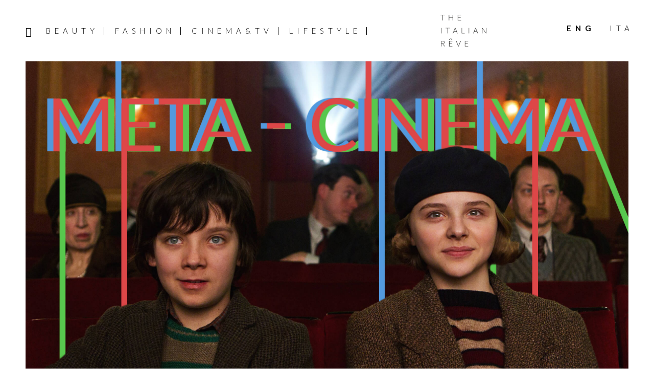

--- FILE ---
content_type: text/html; charset=UTF-8
request_url: https://www.theitalianreve.com/how-to-get-ready-for-a-film-festival-a-meta-cinema-full-immersion/
body_size: 21254
content:
<!DOCTYPE html>
<html lang="en-US">
<head >
<meta charset="UTF-8" />
<meta name="viewport" content="width=device-width, initial-scale=1" />
<meta name='robots' content='index, follow, max-image-preview:large, max-snippet:-1, max-video-preview:-1' />

	<!-- This site is optimized with the Yoast SEO plugin v26.7 - https://yoast.com/wordpress/plugins/seo/ -->
	<title>The Italian Rêve &#8211; How To Get Ready for a Film Festival: A Meta-cinema Full Immersion &#8211; Lists&amp;Reviews</title>
	<meta name="description" content="Get ready for 2019 Cannes Film Festival with a full-immersion into the world of moviemaking: set the mood with some brilliant examples of meta-cinema." />
	<link rel="canonical" href="https://www.theitalianreve.com/how-to-get-ready-for-a-film-festival-a-meta-cinema-full-immersion/" />
	<meta property="og:locale" content="en_US" />
	<meta property="og:type" content="article" />
	<meta property="og:title" content="The Italian Rêve &#8211; How To Get Ready for a Film Festival: A Meta-cinema Full Immersion &#8211; Lists&amp;Reviews" />
	<meta property="og:description" content="Get ready for 2019 Cannes Film Festival with a full-immersion into the world of moviemaking: set the mood with some brilliant examples of meta-cinema." />
	<meta property="og:url" content="https://www.theitalianreve.com/how-to-get-ready-for-a-film-festival-a-meta-cinema-full-immersion/" />
	<meta property="og:site_name" content="The Italian Rêve" />
	<meta property="article:publisher" content="https://www.facebook.com/TheItalianReve/" />
	<meta property="article:published_time" content="2019-05-03T14:08:22+00:00" />
	<meta property="article:modified_time" content="2019-05-20T10:08:11+00:00" />
	<meta property="og:image" content="https://www.theitalianreve.com/wp-content/uploads/2019/04/meta-cinema-2.jpg" />
	<meta property="og:image:width" content="2374" />
	<meta property="og:image:height" content="1546" />
	<meta property="og:image:type" content="image/jpeg" />
	<meta name="author" content="Maria Luisa Fasano" />
	<meta name="twitter:card" content="summary_large_image" />
	<meta name="twitter:creator" content="@the_italian_reve" />
	<meta name="twitter:site" content="@the_italian_reve" />
	<meta name="twitter:label1" content="Written by" />
	<meta name="twitter:data1" content="Maria Luisa Fasano" />
	<meta name="twitter:label2" content="Est. reading time" />
	<meta name="twitter:data2" content="8 minutes" />
	<script type="application/ld+json" class="yoast-schema-graph">{"@context":"https://schema.org","@graph":[{"@type":"Article","@id":"https://www.theitalianreve.com/how-to-get-ready-for-a-film-festival-a-meta-cinema-full-immersion/#article","isPartOf":{"@id":"https://www.theitalianreve.com/how-to-get-ready-for-a-film-festival-a-meta-cinema-full-immersion/"},"author":{"name":"Maria Luisa Fasano","@id":"https://www.theitalianreve.com/#/schema/person/5d1c6568a3cbfd009da976cfc1261c3d"},"headline":"How To Get Ready for a Film Festival: A Meta-cinema Full Immersion","datePublished":"2019-05-03T14:08:22+00:00","dateModified":"2019-05-20T10:08:11+00:00","mainEntityOfPage":{"@id":"https://www.theitalianreve.com/how-to-get-ready-for-a-film-festival-a-meta-cinema-full-immersion/"},"wordCount":1665,"commentCount":0,"publisher":{"@id":"https://www.theitalianreve.com/#organization"},"image":{"@id":"https://www.theitalianreve.com/how-to-get-ready-for-a-film-festival-a-meta-cinema-full-immersion/#primaryimage"},"thumbnailUrl":"https://www.theitalianreve.com/wp-content/uploads/2019/04/meta-cinema-2.jpg","articleSection":["Lists&amp;Reviews"],"inLanguage":"en-US","potentialAction":[{"@type":"CommentAction","name":"Comment","target":["https://www.theitalianreve.com/how-to-get-ready-for-a-film-festival-a-meta-cinema-full-immersion/#respond"]}]},{"@type":"WebPage","@id":"https://www.theitalianreve.com/how-to-get-ready-for-a-film-festival-a-meta-cinema-full-immersion/","url":"https://www.theitalianreve.com/how-to-get-ready-for-a-film-festival-a-meta-cinema-full-immersion/","name":"The Italian Rêve &#8211; How To Get Ready for a Film Festival: A Meta-cinema Full Immersion &#8211; Lists&amp;Reviews","isPartOf":{"@id":"https://www.theitalianreve.com/#website"},"primaryImageOfPage":{"@id":"https://www.theitalianreve.com/how-to-get-ready-for-a-film-festival-a-meta-cinema-full-immersion/#primaryimage"},"image":{"@id":"https://www.theitalianreve.com/how-to-get-ready-for-a-film-festival-a-meta-cinema-full-immersion/#primaryimage"},"thumbnailUrl":"https://www.theitalianreve.com/wp-content/uploads/2019/04/meta-cinema-2.jpg","datePublished":"2019-05-03T14:08:22+00:00","dateModified":"2019-05-20T10:08:11+00:00","description":"Get ready for 2019 Cannes Film Festival with a full-immersion into the world of moviemaking: set the mood with some brilliant examples of meta-cinema.","breadcrumb":{"@id":"https://www.theitalianreve.com/how-to-get-ready-for-a-film-festival-a-meta-cinema-full-immersion/#breadcrumb"},"inLanguage":"en-US","potentialAction":[{"@type":"ReadAction","target":["https://www.theitalianreve.com/how-to-get-ready-for-a-film-festival-a-meta-cinema-full-immersion/"]}]},{"@type":"ImageObject","inLanguage":"en-US","@id":"https://www.theitalianreve.com/how-to-get-ready-for-a-film-festival-a-meta-cinema-full-immersion/#primaryimage","url":"https://www.theitalianreve.com/wp-content/uploads/2019/04/meta-cinema-2.jpg","contentUrl":"https://www.theitalianreve.com/wp-content/uploads/2019/04/meta-cinema-2.jpg","width":2374,"height":1546},{"@type":"BreadcrumbList","@id":"https://www.theitalianreve.com/how-to-get-ready-for-a-film-festival-a-meta-cinema-full-immersion/#breadcrumb","itemListElement":[{"@type":"ListItem","position":1,"name":"Home","item":"https://www.theitalianreve.com/"},{"@type":"ListItem","position":2,"name":"How To Get Ready for a Film Festival: A Meta-cinema Full Immersion"}]},{"@type":"WebSite","@id":"https://www.theitalianreve.com/#website","url":"https://www.theitalianreve.com/","name":"The Italian Rêve","description":"Beauty, Cinema, Fashion and Lifestyle told through our voices and the ones of their protagonists. Dream on The Italian Rêve!","publisher":{"@id":"https://www.theitalianreve.com/#organization"},"potentialAction":[{"@type":"SearchAction","target":{"@type":"EntryPoint","urlTemplate":"https://www.theitalianreve.com/?s={search_term_string}"},"query-input":{"@type":"PropertyValueSpecification","valueRequired":true,"valueName":"search_term_string"}}],"inLanguage":"en-US"},{"@type":"Organization","@id":"https://www.theitalianreve.com/#organization","name":"The Italian Rêve","url":"https://www.theitalianreve.com/","logo":{"@type":"ImageObject","inLanguage":"en-US","@id":"https://www.theitalianreve.com/#/schema/logo/image/","url":"https://www.theitalianreve.com/wp-content/uploads/2019/10/NL_favicon.jpg","contentUrl":"https://www.theitalianreve.com/wp-content/uploads/2019/10/NL_favicon.jpg","width":516,"height":516,"caption":"The Italian Rêve"},"image":{"@id":"https://www.theitalianreve.com/#/schema/logo/image/"},"sameAs":["https://www.facebook.com/TheItalianReve/","https://x.com/the_italian_reve","https://www.instagram.com/the_italian_reve/","https://www.pinterest.it/theitalianreve/","https://www.youtube.com/channel/UCl9qDB5nZZ0HUhUDISPDRiQ"]},{"@type":"Person","@id":"https://www.theitalianreve.com/#/schema/person/5d1c6568a3cbfd009da976cfc1261c3d","name":"Maria Luisa Fasano","image":{"@type":"ImageObject","inLanguage":"en-US","@id":"https://www.theitalianreve.com/#/schema/person/image/","url":"https://secure.gravatar.com/avatar/353cc25ba331bc423935bbc15612b034f58bdee04f45fd40b0a02a6e23e9e12f?s=96&d=mm&r=g","contentUrl":"https://secure.gravatar.com/avatar/353cc25ba331bc423935bbc15612b034f58bdee04f45fd40b0a02a6e23e9e12f?s=96&d=mm&r=g","caption":"Maria Luisa Fasano"}}]}</script>
	<!-- / Yoast SEO plugin. -->


<link rel="manifest" href="/pwa-manifest.json">
<link rel="apple-touch-icon" sizes="512x512" href="https://www.theitalianreve.com/wp-content/uploads/2023/07/footer-logo.png">
<link rel="apple-touch-icon-precomposed" sizes="192x192" href="https://www.theitalianreve.com/wp-content/uploads/2023/07/footer-logo.png">
<link rel="amphtml" href="https://www.theitalianreve.com/how-to-get-ready-for-a-film-festival-a-meta-cinema-full-immersion/amp/" /><meta name="generator" content="AMP for WP 1.1.11"/><link rel='dns-prefetch' href='//cdn.iubenda.com' />
<link rel='dns-prefetch' href='//www.googletagmanager.com' />
<link rel='dns-prefetch' href='//fonts.googleapis.com' />
<link rel='dns-prefetch' href='//code.ionicframework.com' />
<link rel='dns-prefetch' href='//maxcdn.bootstrapcdn.com' />
<link rel="alternate" type="application/rss+xml" title="The Italian Rêve &raquo; Feed" href="https://www.theitalianreve.com/feed/" />
<link rel="alternate" type="application/rss+xml" title="The Italian Rêve &raquo; Comments Feed" href="https://www.theitalianreve.com/comments/feed/" />
<link rel="alternate" title="oEmbed (JSON)" type="application/json+oembed" href="https://www.theitalianreve.com/wp-json/oembed/1.0/embed?url=https%3A%2F%2Fwww.theitalianreve.com%2Fhow-to-get-ready-for-a-film-festival-a-meta-cinema-full-immersion%2F" />
<link rel="alternate" title="oEmbed (XML)" type="text/xml+oembed" href="https://www.theitalianreve.com/wp-json/oembed/1.0/embed?url=https%3A%2F%2Fwww.theitalianreve.com%2Fhow-to-get-ready-for-a-film-festival-a-meta-cinema-full-immersion%2F&#038;format=xml" />
<style id='wp-img-auto-sizes-contain-inline-css' type='text/css'>
img:is([sizes=auto i],[sizes^="auto," i]){contain-intrinsic-size:3000px 1500px}
/*# sourceURL=wp-img-auto-sizes-contain-inline-css */
</style>
<link rel='stylesheet' id='basta-the-italian-reve-theme-2019-css' href='https://www.theitalianreve.com/wp-content/themes/basta/style.css?ver=1.0' type='text/css' media='all' />
<style id='basta-the-italian-reve-theme-2019-inline-css' type='text/css'>


		button:focus,
		button:hover,
		input[type="button"]:focus,
		input[type="button"]:hover,
		input[type="reset"]:focus,
		input[type="reset"]:hover,
		input[type="submit"]:focus,
		input[type="submit"]:hover,
		input[type="reset"]:focus,
		input[type="reset"]:hover,
		input[type="submit"]:focus,
		input[type="submit"]:hover,
		.site-container div.wpforms-container-full .wpforms-form input[type="submit"]:focus,
		.site-container div.wpforms-container-full .wpforms-form input[type="submit"]:hover,
		.site-container div.wpforms-container-full .wpforms-form button[type="submit"]:focus,
		.site-container div.wpforms-container-full .wpforms-form button[type="submit"]:hover,
		.button:focus,
		.button:hover {
			background-color: #0a0a0a;
			color: #ffffff;
		}

		@media only screen and (min-width: 960px) {
			.genesis-nav-menu > .menu-highlight > a:hover,
			.genesis-nav-menu > .menu-highlight > a:focus,
			.genesis-nav-menu > .menu-highlight.current-menu-item > a {
				background-color: #0a0a0a;
				color: #ffffff;
			}
		}
		
		.site-header {
			position: static;
		}
		
/*# sourceURL=basta-the-italian-reve-theme-2019-inline-css */
</style>
<style id='wp-emoji-styles-inline-css' type='text/css'>

	img.wp-smiley, img.emoji {
		display: inline !important;
		border: none !important;
		box-shadow: none !important;
		height: 1em !important;
		width: 1em !important;
		margin: 0 0.07em !important;
		vertical-align: -0.1em !important;
		background: none !important;
		padding: 0 !important;
	}
/*# sourceURL=wp-emoji-styles-inline-css */
</style>
<link rel='stylesheet' id='wp-block-library-css' href='https://www.theitalianreve.com/wp-includes/css/dist/block-library/style.min.css?ver=6.9' type='text/css' media='all' />
<style id='wp-block-image-inline-css' type='text/css'>
.wp-block-image>a,.wp-block-image>figure>a{display:inline-block}.wp-block-image img{box-sizing:border-box;height:auto;max-width:100%;vertical-align:bottom}@media not (prefers-reduced-motion){.wp-block-image img.hide{visibility:hidden}.wp-block-image img.show{animation:show-content-image .4s}}.wp-block-image[style*=border-radius] img,.wp-block-image[style*=border-radius]>a{border-radius:inherit}.wp-block-image.has-custom-border img{box-sizing:border-box}.wp-block-image.aligncenter{text-align:center}.wp-block-image.alignfull>a,.wp-block-image.alignwide>a{width:100%}.wp-block-image.alignfull img,.wp-block-image.alignwide img{height:auto;width:100%}.wp-block-image .aligncenter,.wp-block-image .alignleft,.wp-block-image .alignright,.wp-block-image.aligncenter,.wp-block-image.alignleft,.wp-block-image.alignright{display:table}.wp-block-image .aligncenter>figcaption,.wp-block-image .alignleft>figcaption,.wp-block-image .alignright>figcaption,.wp-block-image.aligncenter>figcaption,.wp-block-image.alignleft>figcaption,.wp-block-image.alignright>figcaption{caption-side:bottom;display:table-caption}.wp-block-image .alignleft{float:left;margin:.5em 1em .5em 0}.wp-block-image .alignright{float:right;margin:.5em 0 .5em 1em}.wp-block-image .aligncenter{margin-left:auto;margin-right:auto}.wp-block-image :where(figcaption){margin-bottom:1em;margin-top:.5em}.wp-block-image.is-style-circle-mask img{border-radius:9999px}@supports ((-webkit-mask-image:none) or (mask-image:none)) or (-webkit-mask-image:none){.wp-block-image.is-style-circle-mask img{border-radius:0;-webkit-mask-image:url('data:image/svg+xml;utf8,<svg viewBox="0 0 100 100" xmlns="http://www.w3.org/2000/svg"><circle cx="50" cy="50" r="50"/></svg>');mask-image:url('data:image/svg+xml;utf8,<svg viewBox="0 0 100 100" xmlns="http://www.w3.org/2000/svg"><circle cx="50" cy="50" r="50"/></svg>');mask-mode:alpha;-webkit-mask-position:center;mask-position:center;-webkit-mask-repeat:no-repeat;mask-repeat:no-repeat;-webkit-mask-size:contain;mask-size:contain}}:root :where(.wp-block-image.is-style-rounded img,.wp-block-image .is-style-rounded img){border-radius:9999px}.wp-block-image figure{margin:0}.wp-lightbox-container{display:flex;flex-direction:column;position:relative}.wp-lightbox-container img{cursor:zoom-in}.wp-lightbox-container img:hover+button{opacity:1}.wp-lightbox-container button{align-items:center;backdrop-filter:blur(16px) saturate(180%);background-color:#5a5a5a40;border:none;border-radius:4px;cursor:zoom-in;display:flex;height:20px;justify-content:center;opacity:0;padding:0;position:absolute;right:16px;text-align:center;top:16px;width:20px;z-index:100}@media not (prefers-reduced-motion){.wp-lightbox-container button{transition:opacity .2s ease}}.wp-lightbox-container button:focus-visible{outline:3px auto #5a5a5a40;outline:3px auto -webkit-focus-ring-color;outline-offset:3px}.wp-lightbox-container button:hover{cursor:pointer;opacity:1}.wp-lightbox-container button:focus{opacity:1}.wp-lightbox-container button:focus,.wp-lightbox-container button:hover,.wp-lightbox-container button:not(:hover):not(:active):not(.has-background){background-color:#5a5a5a40;border:none}.wp-lightbox-overlay{box-sizing:border-box;cursor:zoom-out;height:100vh;left:0;overflow:hidden;position:fixed;top:0;visibility:hidden;width:100%;z-index:100000}.wp-lightbox-overlay .close-button{align-items:center;cursor:pointer;display:flex;justify-content:center;min-height:40px;min-width:40px;padding:0;position:absolute;right:calc(env(safe-area-inset-right) + 16px);top:calc(env(safe-area-inset-top) + 16px);z-index:5000000}.wp-lightbox-overlay .close-button:focus,.wp-lightbox-overlay .close-button:hover,.wp-lightbox-overlay .close-button:not(:hover):not(:active):not(.has-background){background:none;border:none}.wp-lightbox-overlay .lightbox-image-container{height:var(--wp--lightbox-container-height);left:50%;overflow:hidden;position:absolute;top:50%;transform:translate(-50%,-50%);transform-origin:top left;width:var(--wp--lightbox-container-width);z-index:9999999999}.wp-lightbox-overlay .wp-block-image{align-items:center;box-sizing:border-box;display:flex;height:100%;justify-content:center;margin:0;position:relative;transform-origin:0 0;width:100%;z-index:3000000}.wp-lightbox-overlay .wp-block-image img{height:var(--wp--lightbox-image-height);min-height:var(--wp--lightbox-image-height);min-width:var(--wp--lightbox-image-width);width:var(--wp--lightbox-image-width)}.wp-lightbox-overlay .wp-block-image figcaption{display:none}.wp-lightbox-overlay button{background:none;border:none}.wp-lightbox-overlay .scrim{background-color:#fff;height:100%;opacity:.9;position:absolute;width:100%;z-index:2000000}.wp-lightbox-overlay.active{visibility:visible}@media not (prefers-reduced-motion){.wp-lightbox-overlay.active{animation:turn-on-visibility .25s both}.wp-lightbox-overlay.active img{animation:turn-on-visibility .35s both}.wp-lightbox-overlay.show-closing-animation:not(.active){animation:turn-off-visibility .35s both}.wp-lightbox-overlay.show-closing-animation:not(.active) img{animation:turn-off-visibility .25s both}.wp-lightbox-overlay.zoom.active{animation:none;opacity:1;visibility:visible}.wp-lightbox-overlay.zoom.active .lightbox-image-container{animation:lightbox-zoom-in .4s}.wp-lightbox-overlay.zoom.active .lightbox-image-container img{animation:none}.wp-lightbox-overlay.zoom.active .scrim{animation:turn-on-visibility .4s forwards}.wp-lightbox-overlay.zoom.show-closing-animation:not(.active){animation:none}.wp-lightbox-overlay.zoom.show-closing-animation:not(.active) .lightbox-image-container{animation:lightbox-zoom-out .4s}.wp-lightbox-overlay.zoom.show-closing-animation:not(.active) .lightbox-image-container img{animation:none}.wp-lightbox-overlay.zoom.show-closing-animation:not(.active) .scrim{animation:turn-off-visibility .4s forwards}}@keyframes show-content-image{0%{visibility:hidden}99%{visibility:hidden}to{visibility:visible}}@keyframes turn-on-visibility{0%{opacity:0}to{opacity:1}}@keyframes turn-off-visibility{0%{opacity:1;visibility:visible}99%{opacity:0;visibility:visible}to{opacity:0;visibility:hidden}}@keyframes lightbox-zoom-in{0%{transform:translate(calc((-100vw + var(--wp--lightbox-scrollbar-width))/2 + var(--wp--lightbox-initial-left-position)),calc(-50vh + var(--wp--lightbox-initial-top-position))) scale(var(--wp--lightbox-scale))}to{transform:translate(-50%,-50%) scale(1)}}@keyframes lightbox-zoom-out{0%{transform:translate(-50%,-50%) scale(1);visibility:visible}99%{visibility:visible}to{transform:translate(calc((-100vw + var(--wp--lightbox-scrollbar-width))/2 + var(--wp--lightbox-initial-left-position)),calc(-50vh + var(--wp--lightbox-initial-top-position))) scale(var(--wp--lightbox-scale));visibility:hidden}}
/*# sourceURL=https://www.theitalianreve.com/wp-includes/blocks/image/style.min.css */
</style>
<style id='global-styles-inline-css' type='text/css'>
:root{--wp--preset--aspect-ratio--square: 1;--wp--preset--aspect-ratio--4-3: 4/3;--wp--preset--aspect-ratio--3-4: 3/4;--wp--preset--aspect-ratio--3-2: 3/2;--wp--preset--aspect-ratio--2-3: 2/3;--wp--preset--aspect-ratio--16-9: 16/9;--wp--preset--aspect-ratio--9-16: 9/16;--wp--preset--color--black: #000000;--wp--preset--color--cyan-bluish-gray: #abb8c3;--wp--preset--color--white: #ffffff;--wp--preset--color--pale-pink: #f78da7;--wp--preset--color--vivid-red: #cf2e2e;--wp--preset--color--luminous-vivid-orange: #ff6900;--wp--preset--color--luminous-vivid-amber: #fcb900;--wp--preset--color--light-green-cyan: #7bdcb5;--wp--preset--color--vivid-green-cyan: #00d084;--wp--preset--color--pale-cyan-blue: #8ed1fc;--wp--preset--color--vivid-cyan-blue: #0693e3;--wp--preset--color--vivid-purple: #9b51e0;--wp--preset--color--theme-primary: #000;--wp--preset--color--theme-secondary: #0a0a0a;--wp--preset--gradient--vivid-cyan-blue-to-vivid-purple: linear-gradient(135deg,rgb(6,147,227) 0%,rgb(155,81,224) 100%);--wp--preset--gradient--light-green-cyan-to-vivid-green-cyan: linear-gradient(135deg,rgb(122,220,180) 0%,rgb(0,208,130) 100%);--wp--preset--gradient--luminous-vivid-amber-to-luminous-vivid-orange: linear-gradient(135deg,rgb(252,185,0) 0%,rgb(255,105,0) 100%);--wp--preset--gradient--luminous-vivid-orange-to-vivid-red: linear-gradient(135deg,rgb(255,105,0) 0%,rgb(207,46,46) 100%);--wp--preset--gradient--very-light-gray-to-cyan-bluish-gray: linear-gradient(135deg,rgb(238,238,238) 0%,rgb(169,184,195) 100%);--wp--preset--gradient--cool-to-warm-spectrum: linear-gradient(135deg,rgb(74,234,220) 0%,rgb(151,120,209) 20%,rgb(207,42,186) 40%,rgb(238,44,130) 60%,rgb(251,105,98) 80%,rgb(254,248,76) 100%);--wp--preset--gradient--blush-light-purple: linear-gradient(135deg,rgb(255,206,236) 0%,rgb(152,150,240) 100%);--wp--preset--gradient--blush-bordeaux: linear-gradient(135deg,rgb(254,205,165) 0%,rgb(254,45,45) 50%,rgb(107,0,62) 100%);--wp--preset--gradient--luminous-dusk: linear-gradient(135deg,rgb(255,203,112) 0%,rgb(199,81,192) 50%,rgb(65,88,208) 100%);--wp--preset--gradient--pale-ocean: linear-gradient(135deg,rgb(255,245,203) 0%,rgb(182,227,212) 50%,rgb(51,167,181) 100%);--wp--preset--gradient--electric-grass: linear-gradient(135deg,rgb(202,248,128) 0%,rgb(113,206,126) 100%);--wp--preset--gradient--midnight: linear-gradient(135deg,rgb(2,3,129) 0%,rgb(40,116,252) 100%);--wp--preset--font-size--small: 12px;--wp--preset--font-size--medium: 20px;--wp--preset--font-size--large: 20px;--wp--preset--font-size--x-large: 42px;--wp--preset--font-size--normal: 18px;--wp--preset--font-size--larger: 24px;--wp--preset--spacing--20: 0.44rem;--wp--preset--spacing--30: 0.67rem;--wp--preset--spacing--40: 1rem;--wp--preset--spacing--50: 1.5rem;--wp--preset--spacing--60: 2.25rem;--wp--preset--spacing--70: 3.38rem;--wp--preset--spacing--80: 5.06rem;--wp--preset--shadow--natural: 6px 6px 9px rgba(0, 0, 0, 0.2);--wp--preset--shadow--deep: 12px 12px 50px rgba(0, 0, 0, 0.4);--wp--preset--shadow--sharp: 6px 6px 0px rgba(0, 0, 0, 0.2);--wp--preset--shadow--outlined: 6px 6px 0px -3px rgb(255, 255, 255), 6px 6px rgb(0, 0, 0);--wp--preset--shadow--crisp: 6px 6px 0px rgb(0, 0, 0);}:where(.is-layout-flex){gap: 0.5em;}:where(.is-layout-grid){gap: 0.5em;}body .is-layout-flex{display: flex;}.is-layout-flex{flex-wrap: wrap;align-items: center;}.is-layout-flex > :is(*, div){margin: 0;}body .is-layout-grid{display: grid;}.is-layout-grid > :is(*, div){margin: 0;}:where(.wp-block-columns.is-layout-flex){gap: 2em;}:where(.wp-block-columns.is-layout-grid){gap: 2em;}:where(.wp-block-post-template.is-layout-flex){gap: 1.25em;}:where(.wp-block-post-template.is-layout-grid){gap: 1.25em;}.has-black-color{color: var(--wp--preset--color--black) !important;}.has-cyan-bluish-gray-color{color: var(--wp--preset--color--cyan-bluish-gray) !important;}.has-white-color{color: var(--wp--preset--color--white) !important;}.has-pale-pink-color{color: var(--wp--preset--color--pale-pink) !important;}.has-vivid-red-color{color: var(--wp--preset--color--vivid-red) !important;}.has-luminous-vivid-orange-color{color: var(--wp--preset--color--luminous-vivid-orange) !important;}.has-luminous-vivid-amber-color{color: var(--wp--preset--color--luminous-vivid-amber) !important;}.has-light-green-cyan-color{color: var(--wp--preset--color--light-green-cyan) !important;}.has-vivid-green-cyan-color{color: var(--wp--preset--color--vivid-green-cyan) !important;}.has-pale-cyan-blue-color{color: var(--wp--preset--color--pale-cyan-blue) !important;}.has-vivid-cyan-blue-color{color: var(--wp--preset--color--vivid-cyan-blue) !important;}.has-vivid-purple-color{color: var(--wp--preset--color--vivid-purple) !important;}.has-black-background-color{background-color: var(--wp--preset--color--black) !important;}.has-cyan-bluish-gray-background-color{background-color: var(--wp--preset--color--cyan-bluish-gray) !important;}.has-white-background-color{background-color: var(--wp--preset--color--white) !important;}.has-pale-pink-background-color{background-color: var(--wp--preset--color--pale-pink) !important;}.has-vivid-red-background-color{background-color: var(--wp--preset--color--vivid-red) !important;}.has-luminous-vivid-orange-background-color{background-color: var(--wp--preset--color--luminous-vivid-orange) !important;}.has-luminous-vivid-amber-background-color{background-color: var(--wp--preset--color--luminous-vivid-amber) !important;}.has-light-green-cyan-background-color{background-color: var(--wp--preset--color--light-green-cyan) !important;}.has-vivid-green-cyan-background-color{background-color: var(--wp--preset--color--vivid-green-cyan) !important;}.has-pale-cyan-blue-background-color{background-color: var(--wp--preset--color--pale-cyan-blue) !important;}.has-vivid-cyan-blue-background-color{background-color: var(--wp--preset--color--vivid-cyan-blue) !important;}.has-vivid-purple-background-color{background-color: var(--wp--preset--color--vivid-purple) !important;}.has-black-border-color{border-color: var(--wp--preset--color--black) !important;}.has-cyan-bluish-gray-border-color{border-color: var(--wp--preset--color--cyan-bluish-gray) !important;}.has-white-border-color{border-color: var(--wp--preset--color--white) !important;}.has-pale-pink-border-color{border-color: var(--wp--preset--color--pale-pink) !important;}.has-vivid-red-border-color{border-color: var(--wp--preset--color--vivid-red) !important;}.has-luminous-vivid-orange-border-color{border-color: var(--wp--preset--color--luminous-vivid-orange) !important;}.has-luminous-vivid-amber-border-color{border-color: var(--wp--preset--color--luminous-vivid-amber) !important;}.has-light-green-cyan-border-color{border-color: var(--wp--preset--color--light-green-cyan) !important;}.has-vivid-green-cyan-border-color{border-color: var(--wp--preset--color--vivid-green-cyan) !important;}.has-pale-cyan-blue-border-color{border-color: var(--wp--preset--color--pale-cyan-blue) !important;}.has-vivid-cyan-blue-border-color{border-color: var(--wp--preset--color--vivid-cyan-blue) !important;}.has-vivid-purple-border-color{border-color: var(--wp--preset--color--vivid-purple) !important;}.has-vivid-cyan-blue-to-vivid-purple-gradient-background{background: var(--wp--preset--gradient--vivid-cyan-blue-to-vivid-purple) !important;}.has-light-green-cyan-to-vivid-green-cyan-gradient-background{background: var(--wp--preset--gradient--light-green-cyan-to-vivid-green-cyan) !important;}.has-luminous-vivid-amber-to-luminous-vivid-orange-gradient-background{background: var(--wp--preset--gradient--luminous-vivid-amber-to-luminous-vivid-orange) !important;}.has-luminous-vivid-orange-to-vivid-red-gradient-background{background: var(--wp--preset--gradient--luminous-vivid-orange-to-vivid-red) !important;}.has-very-light-gray-to-cyan-bluish-gray-gradient-background{background: var(--wp--preset--gradient--very-light-gray-to-cyan-bluish-gray) !important;}.has-cool-to-warm-spectrum-gradient-background{background: var(--wp--preset--gradient--cool-to-warm-spectrum) !important;}.has-blush-light-purple-gradient-background{background: var(--wp--preset--gradient--blush-light-purple) !important;}.has-blush-bordeaux-gradient-background{background: var(--wp--preset--gradient--blush-bordeaux) !important;}.has-luminous-dusk-gradient-background{background: var(--wp--preset--gradient--luminous-dusk) !important;}.has-pale-ocean-gradient-background{background: var(--wp--preset--gradient--pale-ocean) !important;}.has-electric-grass-gradient-background{background: var(--wp--preset--gradient--electric-grass) !important;}.has-midnight-gradient-background{background: var(--wp--preset--gradient--midnight) !important;}.has-small-font-size{font-size: var(--wp--preset--font-size--small) !important;}.has-medium-font-size{font-size: var(--wp--preset--font-size--medium) !important;}.has-large-font-size{font-size: var(--wp--preset--font-size--large) !important;}.has-x-large-font-size{font-size: var(--wp--preset--font-size--x-large) !important;}
/*# sourceURL=global-styles-inline-css */
</style>

<style id='classic-theme-styles-inline-css' type='text/css'>
/*! This file is auto-generated */
.wp-block-button__link{color:#fff;background-color:#32373c;border-radius:9999px;box-shadow:none;text-decoration:none;padding:calc(.667em + 2px) calc(1.333em + 2px);font-size:1.125em}.wp-block-file__button{background:#32373c;color:#fff;text-decoration:none}
/*# sourceURL=/wp-includes/css/classic-themes.min.css */
</style>
<link rel='stylesheet' id='contact-form-7-css' href='https://www.theitalianreve.com/wp-content/plugins/contact-form-7/includes/css/styles.css?ver=6.1.4' type='text/css' media='all' />
<link rel='stylesheet' id='basta-the-italian-reve-theme-2019-fonts-css' href='https://fonts.googleapis.com/css?family=Source+Sans+Pro%3A400%2C400i%2C600%2C700&#038;display=swap&#038;ver=1.0' type='text/css' media='all' />
<link rel='stylesheet' id='basta-tir-fonts-css' href='https://fonts.googleapis.com/css?family=Lato%3A300%2C300i%2C400%2C400i%2C700%2C700i&#038;ver=1.0' type='text/css' media='all' />
<link rel='stylesheet' id='ionicons-css' href='//code.ionicframework.com/ionicons/2.0.1/css/ionicons.min.css?ver=6.9' type='text/css' media='all' />
<link rel='stylesheet' id='font-awesome-css' href='//maxcdn.bootstrapcdn.com/font-awesome/4.5.0/css/font-awesome.min.css?ver=6.9' type='text/css' media='all' />
<link rel='stylesheet' id='style-search-css' href='https://www.theitalianreve.com/wp-content/themes/basta/css/style-search.css?ver=6.9' type='text/css' media='all' />
<link rel='stylesheet' id='basta-the-italian-reve-theme-2019-gutenberg-css' href='https://www.theitalianreve.com/wp-content/themes/basta/lib/gutenberg/front-end.css?ver=1.0' type='text/css' media='all' />
<style id='basta-the-italian-reve-theme-2019-gutenberg-inline-css' type='text/css'>
.ab-block-post-grid .ab-post-grid-items h2 a:hover {
	color: #000;
}

.site-container .wp-block-button .wp-block-button__link {
	background-color: #000;
}

.wp-block-button .wp-block-button__link:not(.has-background),
.wp-block-button .wp-block-button__link:not(.has-background):focus,
.wp-block-button .wp-block-button__link:not(.has-background):hover {
	color: #ffffff;
}

.site-container .wp-block-button.is-style-outline .wp-block-button__link {
	color: #000;
}

.site-container .wp-block-button.is-style-outline .wp-block-button__link:focus,
.site-container .wp-block-button.is-style-outline .wp-block-button__link:hover {
	color: #232323;
}		.site-container .has-small-font-size {
			font-size: 12px;
		}		.site-container .has-normal-font-size {
			font-size: 18px;
		}		.site-container .has-large-font-size {
			font-size: 20px;
		}		.site-container .has-larger-font-size {
			font-size: 24px;
		}		.site-container .has-theme-primary-color,
		.site-container .wp-block-button .wp-block-button__link.has-theme-primary-color,
		.site-container .wp-block-button.is-style-outline .wp-block-button__link.has-theme-primary-color {
			color: #000;
		}

		.site-container .has-theme-primary-background-color,
		.site-container .wp-block-button .wp-block-button__link.has-theme-primary-background-color,
		.site-container .wp-block-pullquote.is-style-solid-color.has-theme-primary-background-color {
			background-color: #000;
		}		.site-container .has-theme-secondary-color,
		.site-container .wp-block-button .wp-block-button__link.has-theme-secondary-color,
		.site-container .wp-block-button.is-style-outline .wp-block-button__link.has-theme-secondary-color {
			color: #0a0a0a;
		}

		.site-container .has-theme-secondary-background-color,
		.site-container .wp-block-button .wp-block-button__link.has-theme-secondary-background-color,
		.site-container .wp-block-pullquote.is-style-solid-color.has-theme-secondary-background-color {
			background-color: #0a0a0a;
		}
/*# sourceURL=basta-the-italian-reve-theme-2019-gutenberg-inline-css */
</style>
<link rel='stylesheet' id='simple-social-icons-font-css' href='https://www.theitalianreve.com/wp-content/plugins/simple-social-icons/css/style.css?ver=4.0.0' type='text/css' media='all' />
<link rel='stylesheet' id='pwaforwp-style-css' href='https://www.theitalianreve.com/wp-content/plugins/pwa-for-wp/assets/css/pwaforwp-main.min.css?ver=1.7.83' type='text/css' media='all' />

<script  type="text/javascript" class=" _iub_cs_skip" type="text/javascript" id="iubenda-head-inline-scripts-0">
/* <![CDATA[ */

var _iub = _iub || [];
_iub.csConfiguration = {"consentOnContinuedBrowsing":false,"whitelabel":false,"lang":"en","siteId":2112788,"askConsentAtCookiePolicyUpdate":true,"cookiePolicyId":23193026, "banner":{ "acceptButtonDisplay":true,"customizeButtonDisplay":true,"position":"float-top-center","purposes":"1,2,3,4,5"}};

//# sourceURL=iubenda-head-inline-scripts-0
/* ]]> */
</script>
<script  type="text/javascript" charset="UTF-8" async="" class=" _iub_cs_skip" type="text/javascript" src="//cdn.iubenda.com/cs/iubenda_cs.js?ver=3.12.5" id="iubenda-head-scripts-0-js"></script>
<script type="text/javascript" src="https://www.theitalianreve.com/wp-includes/js/jquery/jquery.min.js?ver=3.7.1" id="jquery-core-js"></script>
<script type="text/javascript" src="https://www.theitalianreve.com/wp-includes/js/jquery/jquery-migrate.min.js?ver=3.4.1" id="jquery-migrate-js"></script>
<script type="text/javascript" src="https://www.theitalianreve.com/wp-content/themes/basta/js/modernizr.custom.js?ver=6.9" id="modernizr-js"></script>

<!-- Google tag (gtag.js) snippet added by Site Kit -->
<!-- Google Analytics snippet added by Site Kit -->
<script type="text/javascript" src="https://www.googletagmanager.com/gtag/js?id=G-XQTE0V21F6" id="google_gtagjs-js" async></script>
<script type="text/javascript" id="google_gtagjs-js-after">
/* <![CDATA[ */
window.dataLayer = window.dataLayer || [];function gtag(){dataLayer.push(arguments);}
gtag("set","linker",{"domains":["www.theitalianreve.com"]});
gtag("js", new Date());
gtag("set", "developer_id.dZTNiMT", true);
gtag("config", "G-XQTE0V21F6");
//# sourceURL=google_gtagjs-js-after
/* ]]> */
</script>
<script></script><link rel="https://api.w.org/" href="https://www.theitalianreve.com/wp-json/" /><link rel="alternate" title="JSON" type="application/json" href="https://www.theitalianreve.com/wp-json/wp/v2/posts/54391" /><link rel="EditURI" type="application/rsd+xml" title="RSD" href="https://www.theitalianreve.com/xmlrpc.php?rsd" />
<meta name="generator" content="WordPress 6.9" />
<link rel='shortlink' href='https://www.theitalianreve.com/?p=54391' />
<meta name="generator" content="WPML ver:4.8.6 stt:1,27;" />
<meta name="generator" content="Site Kit by Google 1.168.0" /><link rel="pingback" href="https://www.theitalianreve.com/xmlrpc.php" />
<meta name="viewport" content="width=device-width, initial-scale=1, maximum-scale=1.0, user-scalable=no">
<meta name="apple-mobile-web-app-capable" content="yes" /><meta name="generator" content="Powered by WPBakery Page Builder - drag and drop page builder for WordPress."/>
<link rel="icon" href="https://www.theitalianreve.com/wp-content/uploads/2023/07/cropped-TIR_favicon_2023-32x32.jpg" sizes="32x32" />
<link rel="icon" href="https://www.theitalianreve.com/wp-content/uploads/2023/07/cropped-TIR_favicon_2023-192x192.jpg" sizes="192x192" />
<meta name="msapplication-TileImage" content="https://www.theitalianreve.com/wp-content/uploads/2023/07/cropped-TIR_favicon_2023-270x270.jpg" />
<meta name="pwaforwp" content="wordpress-plugin"/>
        <meta name="theme-color" content="#D5E0EB">
        <meta name="apple-mobile-web-app-title" content="The Italian Rêve">
        <meta name="application-name" content="The Italian Rêve">
        <meta name="apple-mobile-web-app-capable" content="yes">
        <meta name="apple-mobile-web-app-status-bar-style" content="default">
        <meta name="mobile-web-app-capable" content="yes">
        <meta name="apple-touch-fullscreen" content="yes">
<link rel="apple-touch-icon" sizes="192x192" href="https://www.theitalianreve.com/wp-content/uploads/2023/07/footer-logo.png">
<link rel="apple-touch-icon" sizes="512x512" href="https://www.theitalianreve.com/wp-content/uploads/2023/07/footer-logo.png">
<noscript><style> .wpb_animate_when_almost_visible { opacity: 1; }</style></noscript></head>
<body class="wp-singular post-template-default single single-post postid-54391 single-format-standard wp-custom-logo wp-embed-responsive wp-theme-genesis wp-child-theme-basta header-image header-full-width full-width-content genesis-breadcrumbs-hidden has-no-blocks wpb-js-composer js-comp-ver-8.7.2 vc_responsive"><a href="#0" class="to-top ionicons ion-ios-arrow-up title="Back To Top"></a><div class="site-container"><header class="site-header"><div class="wrap"><nav class="nav-primary" aria-label="Main"><div class="wrap"><ul id="menu-menu-vertical" class="menu genesis-nav-menu menu-primary"><li id="menu-item-26" class="menu-item menu-item-type-taxonomy menu-item-object-category menu-item-has-children menu-item-26 secondary-menu-item"><a href="https://www.theitalianreve.com/beauty/"><span >Beauty</span></a>
<ul class="sub-menu">
	<li id="menu-item-62967" class="menu-item menu-item-type-taxonomy menu-item-object-category menu-item-62967"><a href="https://www.theitalianreve.com/beauty/makeup/"><span >Makeup</span></a></li>
	<li id="menu-item-131634" class="menu-item menu-item-type-taxonomy menu-item-object-category menu-item-131634"><a href="https://www.theitalianreve.com/beauty/all-you-can-skincare-archive/"><span >Skincare</span></a></li>
	<li id="menu-item-62966" class="menu-item menu-item-type-taxonomy menu-item-object-category menu-item-62966"><a href="https://www.theitalianreve.com/beauty/get-to-know-the-beauty/"><span >Get to Know the Beauty</span></a></li>
	<li id="menu-item-62964" class="menu-item menu-item-type-taxonomy menu-item-object-category menu-item-62964"><a href="https://www.theitalianreve.com/beauty/beauty-interviews/5-beauty-minutes-with/"><span >5 Beauty Minutes With&#8230;</span></a></li>
	<li id="menu-item-62965" class="menu-item menu-item-type-taxonomy menu-item-object-category menu-item-62965"><a href="https://www.theitalianreve.com/beauty/beauty-interviews/voices-of-beauty/"><span >Voices of Beauty</span></a></li>
</ul>
</li>
<li id="menu-item-27" class="menu-item menu-item-type-taxonomy menu-item-object-category menu-item-has-children menu-item-27 secondary-menu-item"><a href="https://www.theitalianreve.com/fashion/"><span >Fashion</span></a>
<ul class="sub-menu">
	<li id="menu-item-62970" class="menu-item menu-item-type-taxonomy menu-item-object-category menu-item-62970"><a href="https://www.theitalianreve.com/fashion/fashion-tips-co/"><span >Fashion Tips &amp; Co.</span></a></li>
	<li id="menu-item-62968" class="menu-item menu-item-type-taxonomy menu-item-object-category menu-item-62968"><a href="https://www.theitalianreve.com/fashion/fashion-interviews/5-flair-minutes-with/"><span >5 Flair Minutes With&#8230;</span></a></li>
	<li id="menu-item-62969" class="menu-item menu-item-type-taxonomy menu-item-object-category menu-item-62969"><a href="https://www.theitalianreve.com/fashion/fashion-interviews/voices-of-fashion/"><span >Voices of Fashion</span></a></li>
	<li id="menu-item-94099" class="menu-item menu-item-type-taxonomy menu-item-object-category menu-item-94099"><a href="https://www.theitalianreve.com/fashion/in-da-closet/"><span >In Da Closet</span></a></li>
</ul>
</li>
<li id="menu-item-2367" class="menu-item menu-item-type-taxonomy menu-item-object-category current-post-ancestor menu-item-has-children menu-item-2367 secondary-menu-item"><a href="https://www.theitalianreve.com/cinema-tv-series/"><span >Cinema&#038;TV</span></a>
<ul class="sub-menu">
	<li id="menu-item-62973" class="menu-item menu-item-type-taxonomy menu-item-object-category current-post-ancestor current-menu-parent current-post-parent menu-item-62973"><a href="https://www.theitalianreve.com/cinema-tv-series/lists-reviews/"><span >Lists&amp;Reviews</span></a></li>
	<li id="menu-item-62971" class="menu-item menu-item-type-taxonomy menu-item-object-category menu-item-62971"><a href="https://www.theitalianreve.com/cinema-tv-series/cinema-tv-series-interviews/5-talkie-minutes-with/"><span >5 Talkie Minutes With&#8230;</span></a></li>
	<li id="menu-item-62972" class="menu-item menu-item-type-taxonomy menu-item-object-category menu-item-62972"><a href="https://www.theitalianreve.com/cinema-tv-series/cinema-tv-series-interviews/voices-from-the-screen/"><span >Voices from the Screen</span></a></li>
</ul>
</li>
<li id="menu-item-62986" class="menu-item menu-item-type-taxonomy menu-item-object-category menu-item-has-children menu-item-62986 secondary-menu-item"><a href="https://www.theitalianreve.com/lifestyle/"><span >Lifestyle</span></a>
<ul class="sub-menu">
	<li id="menu-item-146570" class="menu-item menu-item-type-taxonomy menu-item-object-category menu-item-146570"><a href="https://www.theitalianreve.com/lifestyle/lifestyle-interviews/"><span >Lifestyle Interviews</span></a></li>
	<li id="menu-item-146569" class="menu-item menu-item-type-taxonomy menu-item-object-category menu-item-146569"><a href="https://www.theitalianreve.com/lifestyle/books/"><span >Books</span></a></li>
	<li id="menu-item-146571" class="menu-item menu-item-type-taxonomy menu-item-object-category menu-item-146571"><a href="https://www.theitalianreve.com/lifestyle/mental-health/"><span >Mental Health</span></a></li>
</ul>
</li>
<li id="menu-item-62984" class="menu-item menu-item-type-taxonomy menu-item-object-category menu-item-62984"><a href="https://www.theitalianreve.com/cover-stories/"><span >Cover Stories</span></a></li>
<li id="menu-item-62985" class="menu-item menu-item-type-post_type menu-item-object-page menu-item-62985"><a href="https://www.theitalianreve.com/interviews/"><span >Interviews</span></a></li>
<li id="menu-item-152854" class="menu-item menu-item-type-custom menu-item-object-custom menu-item-152854"><a href="https://www.theitalianreve.com/the-puzzle/"><span >The Puzzle</span></a></li>
<li id="menu-item-62987" class="menu-item menu-item-type-custom menu-item-object-custom menu-item-62987 spacer-menu"><a><span >Spacer</span></a></li>
<li id="menu-item-62988" class="menu-item menu-item-type-custom menu-item-object-custom menu-item-62988 spacer-menu"><a><span >Spacer</span></a></li>
<li id="menu-item-75542" class="menu-item menu-item-type-post_type menu-item-object-page menu-item-75542"><a href="https://www.theitalianreve.com/about-us/"><span >About</span></a></li>
<li id="menu-item-102437" class="menu-item menu-item-type-post_type menu-item-object-page menu-item-102437"><a href="https://www.theitalianreve.com/contact/"><span >Contact</span></a></li>
<li id="menu-item-62989" class="menu-item menu-item-type-custom menu-item-object-custom menu-item-62989 spacer-menu"><a><span >Spacer</span></a></li>
<li id="menu-item-119345" class="menu-item menu-item-type-custom menu-item-object-custom menu-item-119345"><a target="_blank" href="https://tirproduction.com"><span >TIR Production</span></a></li>
<li id="menu-item-119346" class="menu-item menu-item-type-custom menu-item-object-custom menu-item-119346 spacer-menu"><a><span >Spacer</span></a></li>
 <button class="menu-item newsletter-menu" id="trigger-overlay-news"><a class="extra-menu-voice">Newsletter</a></button> <li class="menu-item spacer-menu">Spacer</li><li class="menu-item secondary-menu-item"><a id="trigger-overlay-primary" class="search-icon" href="#"><i class=" ionicons ion-ios-search-strong"></i></a></li> <li class="menu-item spacer-menu">Spacer</li><section id="simple-social-icons-3" class="widget simple-social-icons"><div class="widget-wrap"><ul class="aligncenter"><li class="ssi-instagram"><a href="https://www.instagram.com/the_italian_reve/" target="_blank" rel="noopener noreferrer"><svg role="img" class="social-instagram" aria-labelledby="social-instagram-3"><title id="social-instagram-3">Instagram</title><use xlink:href="https://www.theitalianreve.com/wp-content/plugins/simple-social-icons/symbol-defs.svg#social-instagram"></use></svg></a></li><li class="ssi-facebook"><a href="https://it-it.facebook.com/TheItalianReve/" target="_blank" rel="noopener noreferrer"><svg role="img" class="social-facebook" aria-labelledby="social-facebook-3"><title id="social-facebook-3">Facebook</title><use xlink:href="https://www.theitalianreve.com/wp-content/plugins/simple-social-icons/symbol-defs.svg#social-facebook"></use></svg></a></li><li class="ssi-twitter"><a href="https://twitter.com/theitalianreve" target="_blank" rel="noopener noreferrer"><svg role="img" class="social-twitter" aria-labelledby="social-twitter-3"><title id="social-twitter-3">Twitter</title><use xlink:href="https://www.theitalianreve.com/wp-content/plugins/simple-social-icons/symbol-defs.svg#social-twitter"></use></svg></a></li><li class="ssi-pinterest"><a href="https://www.pinterest.com/theitalianreve/" target="_blank" rel="noopener noreferrer"><svg role="img" class="social-pinterest" aria-labelledby="social-pinterest-3"><title id="social-pinterest-3">Pinterest</title><use xlink:href="https://www.theitalianreve.com/wp-content/plugins/simple-social-icons/symbol-defs.svg#social-pinterest"></use></svg></a></li><li class="ssi-youtube"><a href="https://www.youtube.com/channel/UCl9qDB5nZZ0HUhUDISPDRiQ" target="_blank" rel="noopener noreferrer"><svg role="img" class="social-youtube" aria-labelledby="social-youtube-3"><title id="social-youtube-3">YouTube</title><use xlink:href="https://www.theitalianreve.com/wp-content/plugins/simple-social-icons/symbol-defs.svg#social-youtube"></use></svg></a></li></ul></div></section>
</ul></div></nav><nav class="nav-secondary" aria-label="Secondary"><div class="wrap"><ul id="menu-menu-horizontal" class="menu genesis-nav-menu menu-secondary"><li id="menu-item-63000" class="menu-item menu-item-type-taxonomy menu-item-object-category menu-item-has-children menu-item-63000 secondary-menu-item"><a href="https://www.theitalianreve.com/beauty/"><span >Beauty</span></a>
<ul class="sub-menu">
	<li id="menu-item-63005" class="menu-item menu-item-type-taxonomy menu-item-object-category menu-item-63005"><a href="https://www.theitalianreve.com/beauty/makeup/"><span >Makeup</span></a></li>
	<li id="menu-item-131635" class="menu-item menu-item-type-taxonomy menu-item-object-category menu-item-131635"><a href="https://www.theitalianreve.com/beauty/all-you-can-skincare-archive/"><span >Skincare</span></a></li>
	<li id="menu-item-63004" class="menu-item menu-item-type-taxonomy menu-item-object-category menu-item-63004"><a href="https://www.theitalianreve.com/beauty/get-to-know-the-beauty/"><span >Get to Know the Beauty</span></a></li>
	<li id="menu-item-63002" class="menu-item menu-item-type-taxonomy menu-item-object-category menu-item-63002"><a href="https://www.theitalianreve.com/beauty/beauty-interviews/5-beauty-minutes-with/"><span >5 Beauty Minutes With&#8230;</span></a></li>
	<li id="menu-item-63003" class="menu-item menu-item-type-taxonomy menu-item-object-category menu-item-63003"><a href="https://www.theitalianreve.com/beauty/beauty-interviews/voices-of-beauty/"><span >Voices of Beauty</span></a></li>
</ul>
</li>
<li id="menu-item-63006" class="menu-item menu-item-type-taxonomy menu-item-object-category menu-item-has-children menu-item-63006 secondary-menu-item"><a href="https://www.theitalianreve.com/fashion/"><span >Fashion</span></a>
<ul class="sub-menu">
	<li id="menu-item-63009" class="menu-item menu-item-type-taxonomy menu-item-object-category menu-item-63009"><a href="https://www.theitalianreve.com/fashion/fashion-tips-co/"><span >Fashion Tips &amp; Co.</span></a></li>
	<li id="menu-item-63007" class="menu-item menu-item-type-taxonomy menu-item-object-category menu-item-63007"><a href="https://www.theitalianreve.com/fashion/fashion-interviews/5-flair-minutes-with/"><span >5 Flair Minutes With&#8230;</span></a></li>
	<li id="menu-item-63008" class="menu-item menu-item-type-taxonomy menu-item-object-category menu-item-63008"><a href="https://www.theitalianreve.com/fashion/fashion-interviews/voices-of-fashion/"><span >Voices of Fashion</span></a></li>
	<li id="menu-item-94102" class="menu-item menu-item-type-taxonomy menu-item-object-category menu-item-94102"><a href="https://www.theitalianreve.com/fashion/in-da-closet/"><span >In Da Closet</span></a></li>
</ul>
</li>
<li id="menu-item-63010" class="menu-item menu-item-type-taxonomy menu-item-object-category current-post-ancestor menu-item-has-children menu-item-63010 secondary-menu-item"><a href="https://www.theitalianreve.com/cinema-tv-series/"><span >Cinema&#038;TV</span></a>
<ul class="sub-menu">
	<li id="menu-item-63013" class="menu-item menu-item-type-taxonomy menu-item-object-category current-post-ancestor current-menu-parent current-post-parent menu-item-63013"><a href="https://www.theitalianreve.com/cinema-tv-series/lists-reviews/"><span >Lists &#038; Reviews</span></a></li>
	<li id="menu-item-63011" class="menu-item menu-item-type-taxonomy menu-item-object-category menu-item-63011"><a href="https://www.theitalianreve.com/cinema-tv-series/cinema-tv-series-interviews/5-talkie-minutes-with/"><span >5 Talkie Minutes With&#8230;</span></a></li>
	<li id="menu-item-63012" class="menu-item menu-item-type-taxonomy menu-item-object-category menu-item-63012"><a href="https://www.theitalianreve.com/cinema-tv-series/cinema-tv-series-interviews/voices-from-the-screen/"><span >Voices from the Screen</span></a></li>
</ul>
</li>
<li id="menu-item-135126" class="menu-item menu-item-type-taxonomy menu-item-object-category menu-item-has-children menu-item-135126 secondary-menu-item"><a href="https://www.theitalianreve.com/lifestyle/"><span >Lifestyle</span></a>
<ul class="sub-menu">
	<li id="menu-item-146564" class="menu-item menu-item-type-taxonomy menu-item-object-category menu-item-146564"><a href="https://www.theitalianreve.com/lifestyle/lifestyle-interviews/"><span >Lifestyle Interviews</span></a></li>
	<li id="menu-item-146563" class="menu-item menu-item-type-taxonomy menu-item-object-category menu-item-146563"><a href="https://www.theitalianreve.com/lifestyle/books/"><span >Books</span></a></li>
	<li id="menu-item-146565" class="menu-item menu-item-type-taxonomy menu-item-object-category menu-item-146565"><a href="https://www.theitalianreve.com/lifestyle/mental-health/"><span >Mental Health</span></a></li>
</ul>
</li>
<li class="menu-item alignright "><a id="trigger-overlay" class="search-icon" href="#"><i class=" ionicons ion-ios-search-strong"></i></a></li></ul></div></nav><p class="site-title"><span class="screen-reader-text">The Italian Rêve</span><a href="https://www.theitalianreve.com/" class="custom-logo-link" rel="home"><img width="720" height="720" src="https://www.theitalianreve.com/wp-content/uploads/2023/07/NL_TIR_Black_2023@2x.png" class="custom-logo" alt="The Italian Rêve" decoding="async" fetchpriority="high" srcset="https://www.theitalianreve.com/wp-content/uploads/2023/07/NL_TIR_Black_2023@2x.png 720w, https://www.theitalianreve.com/wp-content/uploads/2023/07/NL_TIR_Black_2023@2x-700x700.png 700w, https://www.theitalianreve.com/wp-content/uploads/2023/07/NL_TIR_Black_2023@2x-200x200.png 200w, https://www.theitalianreve.com/wp-content/uploads/2023/07/NL_TIR_Black_2023@2x-140x140.png 140w" sizes="(max-width: 720px) 100vw, 720px" /></a></p><div class="change-language-widget"><section id="icl_lang_sel_widget-22" class="widget widget_icl_lang_sel_widget"><div class="widget-wrap">
<div class="lang_sel_list_horizontal wpml-ls-sidebars-change-language wpml-ls wpml-ls-legacy-list-horizontal" id="lang_sel_list">
	<ul role="menu"><li class="icl-en wpml-ls-slot-change-language wpml-ls-item wpml-ls-item-en wpml-ls-current-language wpml-ls-first-item wpml-ls-item-legacy-list-horizontal" role="none">
				<a href="https://www.theitalianreve.com/how-to-get-ready-for-a-film-festival-a-meta-cinema-full-immersion/" class="wpml-ls-link" role="menuitem" >
                    <span class="wpml-ls-native icl_lang_sel_native" role="menuitem">Eng</span></a>
			</li><li class="icl-it wpml-ls-slot-change-language wpml-ls-item wpml-ls-item-it wpml-ls-last-item wpml-ls-item-legacy-list-horizontal" role="none">
				<a href="https://www.theitalianreve.com/it/preparazione-pre-festival-una-full-immersion-nel-metacinema/" class="wpml-ls-link" role="menuitem"  aria-label="Switch to Ita" title="Switch to Ita" >
                    <span class="wpml-ls-display icl_lang_sel_translated">Ita</span></a>
			</li></ul>
</div>
</div></section>
</div></div></header><div class="site-inner"><div class="content-sidebar-wrap"><main class="content"><div><img src="https://www.theitalianreve.com/wp-content/uploads/2019/04/meta-cinema-2.jpg"></div><p class="entry-meta"><a href="https://www.theitalianreve.com/cinema-tv-series/lists-reviews/">Lists&amp;Reviews</a></p><article class="post-54391 post type-post status-publish format-standard has-post-thumbnail category-lists-reviews entry"><header class="entry-header"><h1 class="entry-title">How To Get Ready for a Film Festival: A Meta-cinema Full Immersion</h1>
<p class="entry-meta">by <span class="entry-author"><a href="https://www.theitalianreve.com/author/maria-luisa-fasano/" class="entry-author-link" rel="author"><span class="entry-author-name">Maria Luisa Fasano</span></a></span>, <time class="entry-time">May 3, 2019</time></p></header><div class="entry-content"><h3 style="text-align: center;">Some meta-cinema notions for a full immersion therapy into the world of moviemaking.</h3>
<p>&nbsp;</p>
<p style="text-align: center;">If you say SPRING, I say APRIL. If you say APRIL, I say MAY. If you say MAY, I say CANNES. And if you dare say CANNES in MAY, which comes after APRIL, when SPRING begins, wait for me to automatically say <strong>CANNES FILM FESTIVAL</strong>. That is some twisted logic which, nonetheless, holds some undeniable truth: 2019 Cannes Film Festival’s around the corner and its official selection has recently been announced, showing off an intriguing lineup, with names the likes of <strong>Terrence Malik</strong> (“A Hidden Life”), <strong>Pedro Almodovar</strong> (“Pain and Glory”), <strong>Marco Bellocchio</strong> (“Il Traditore”) and <strong>Xavier Dolan</strong> (“Matthias &amp; Maxime”).</p>
<p style="text-align: center;">Here and now, on the cusp of a new, rich Festival’s edition, what better time to start a nice <strong>immersion therapy</strong> into the world of filmmaking?<br />
Today’s session will be focused on the experience of <strong>meta-cinema</strong>, with reference to very famous movies falling under this category.</p>
<h4></h4>
<h4 style="text-align: center;"><strong>Some History and Definitions:</strong></h4>
<p style="text-align: center;">Meta-cinema (from Ancient Greek “meta” meaning “beyond” but also “about itself or about other things of the same type” + “cinema”) is a very ancient and widespread <strong>mode of filmmaking</strong> which fulfills the deepest wish of cinema to talk about itself. Since the days of <strong>Georges Méliès</strong>’ “The Magic Lantern” (1903), many more movies have started breaking the spell of forced realism – the “rule” of classical cinema according to which the artifice had to be hidden as much as possible, so that the spectator could enjoy the story as a perfectly real and natural reflection of daily life. When the <strong>dialogue</strong> with the audience members takes priority over their fascination, there’s no doubt we’re dealing with cinema that talks about cinema: meta-cinema.</p>
<p style="text-align: center;">Meta-films, that is films about the world of filmmaking, find out that <strong>cinematography</strong> and everything that goes with it can be looked at from so many points of view, turning themselves into reflections on the cinematic art.</p>
<p style="text-align: center;">There’s a fantastic amount of movies which tell stories whose heroes are movie people and whose events revolve around the shooting of a movie, and it turns out <strong>American cinema</strong> has talked about itself a lot more than any other cinematography in the world.</p>
<p style="text-align: center;">Down below, some of the best <strong>samples</strong> of meta-cinema for you to enjoy, in the belief that a full immersion in the world of moviemaking can set the mood for the upcoming Cannes Film Festival.</p>
<p>&nbsp;</p>
<p style="text-align: center;">________</p>
<p style="text-align: center;">Meta-cinema</p>
<h4 style="text-align: center;"><strong>&#8220;BIRDMAN&#8221; or (The Unexpected Virtue of Ignorance) &#8211; 2014</strong></h4>
<p style="text-align: center;">________</p>
<p style="text-align: center;"><img decoding="async" class="aligncenter size-full wp-image-54765" src="https://www.theitalianreve.com/wp-content/uploads/2019/05/birdman-wallpapers-10.jpg" alt="" width="1998" height="1080" srcset="https://www.theitalianreve.com/wp-content/uploads/2019/05/birdman-wallpapers-10.jpg 1998w, https://www.theitalianreve.com/wp-content/uploads/2019/05/birdman-wallpapers-10-300x162.jpg 300w, https://www.theitalianreve.com/wp-content/uploads/2019/05/birdman-wallpapers-10-700x378.jpg 700w, https://www.theitalianreve.com/wp-content/uploads/2019/05/birdman-wallpapers-10-768x415.jpg 768w, https://www.theitalianreve.com/wp-content/uploads/2019/05/birdman-wallpapers-10-1400x757.jpg 1400w, https://www.theitalianreve.com/wp-content/uploads/2019/05/birdman-wallpapers-10-1850x1000.jpg 1850w" sizes="(max-width: 1998px) 100vw, 1998px" /></p>
<p style="text-align: center;">Director <strong>Alejandro González Iñárritu </strong>takes on the challenges of black comedy in telling the story of a movie star (<strong>Michael Keaton</strong>) who became famous worldwide thanks to a character he played in a film, the masked and winged superhero Birdman. His desire to prove he’s not only Birdman but also a genuinely skilled actor pushes him to write, direct and star in an adaptation of one of Raymond Carver’s short stories set to be played in Broadway, alongside his daughter Sam (<strong>Emma Stone</strong>), fresh out of rehab, his lover Laura  (<strong>Andrea Riseborough</strong>) and Mike Shiner (<strong>Edward Norton</strong>), a brilliant but unreliable co-star.</p>
<p style="text-align: center;">Winner of  the Academy Award for Best Picture, along with Best Director, Best Original Screenplay and Best Cinematography, “Birdman” is a masterpiece of meta-cinema, with its raw depiction of the world of moviemaking and its many <strong>cross-references</strong> to Hollywood’s reality: let us not forget, as a matter of fact, that Michael Keaton, just like the character he plays, owes his international fame to the masked and winged superhero <strong>Batman</strong>, but is also a brilliant actor, and Edward Norton was supposed to be part of the frequently mentioned movie “<strong>The Avengers</strong>” in the role of Hulk, but refused the part after some arguments with the movie’s production.</p>
<h3></h3>
<p>&nbsp;</p>
<p style="text-align: center;">________</p>
<p style="text-align: center;">Meta-cinema</p>
<h4 style="text-align: center;"><strong>&#8220;BODY DOUBLE&#8221; &#8211; 1984</strong></h4>
<p style="text-align: center;">________</p>
<p style="text-align: center;"><img decoding="async" class="alignnone size-full wp-image-54420" src="https://www.theitalianreve.com/wp-content/uploads/2019/04/body-double-review-1.jpg" alt="Film Festival" width="1172" height="770" srcset="https://www.theitalianreve.com/wp-content/uploads/2019/04/body-double-review-1.jpg 1172w, https://www.theitalianreve.com/wp-content/uploads/2019/04/body-double-review-1-300x197.jpg 300w, https://www.theitalianreve.com/wp-content/uploads/2019/04/body-double-review-1-700x460.jpg 700w, https://www.theitalianreve.com/wp-content/uploads/2019/04/body-double-review-1-768x505.jpg 768w, https://www.theitalianreve.com/wp-content/uploads/2019/04/body-double-review-1-913x600.jpg 913w" sizes="(max-width: 1172px) 100vw, 1172px" /></p>
<p style="text-align: center;">Jake Scully (<strong>Craig Wasson</strong>) is an unlucky young actor who’s just lost his job in a movie about vampires because he suffers from claustrophobia. In need of a place to stay in the expensive Los Angeles, he meets Sam (<strong>Gregg Henry</strong>), another actor who offers him to temporarily move in the house of one of his friends, who would be out of town for a while. Jake finds himself in a luxury villa on the top of the Hollywood hills, with a strange telescope pointing at his new neighbor’s window. Jake can’t help but use the telescope to watch his attractive neighbor’s nightly striptease until he witnesses her brutal murder. A porno superstar (<strong>Melanie Griffith</strong>) will help him figure out the mystery behind it all.</p>
<p style="text-align: center;">Directed by <strong>Brian De Palma</strong>, the movie fits in the category of meta-cinema beginning with the title, where “body double” means “stuntman,” perhaps referring specifically to the one used in movies for the nude scenes or metaphor of the fine line between fact and fantasy that exists in the world of cinema and is also a <strong>key</strong> to interpretation of the whole movie itself.</p>
<p>&nbsp;</p>
<p>&nbsp;</p>
<p style="text-align: center;"><strong>________ </strong></p>
<p style="text-align: center;">Meta-cinema</p>
<h4 style="text-align: center;"><strong>&#8220;THE DISASTER ARTIST&#8221; &#8211; 2017</strong></h4>
<p style="text-align: center;">________</p>
<p>&nbsp;</p>
<p style="text-align: center;"><strong><img loading="lazy" decoding="async" class="alignnone size-full wp-image-54404" src="https://www.theitalianreve.com/wp-content/uploads/2019/04/Disaster-Artist-DA_120715_00062-copy-2.jpg" alt="Film Festival" width="1440" height="573" srcset="https://www.theitalianreve.com/wp-content/uploads/2019/04/Disaster-Artist-DA_120715_00062-copy-2.jpg 1440w, https://www.theitalianreve.com/wp-content/uploads/2019/04/Disaster-Artist-DA_120715_00062-copy-2-300x119.jpg 300w, https://www.theitalianreve.com/wp-content/uploads/2019/04/Disaster-Artist-DA_120715_00062-copy-2-700x279.jpg 700w, https://www.theitalianreve.com/wp-content/uploads/2019/04/Disaster-Artist-DA_120715_00062-copy-2-768x306.jpg 768w, https://www.theitalianreve.com/wp-content/uploads/2019/04/Disaster-Artist-DA_120715_00062-copy-2-1400x557.jpg 1400w" sizes="auto, (max-width: 1440px) 100vw, 1440px" /></strong></p>
<p style="text-align: center;"><strong>James Franco</strong> tells the real story of Tommy Wiseau, writer, producer and director of “<strong>The Room</strong>,” widely considered one of the worst movies ever made. San Francisco, end of 1990s: Tommy (James Franco) is a weird looking man with no less weird mannerisms and a mysterious past; long, black hair, sunglasses on even at night, not a lot of words come out of his mouth, enough, however, to bond with the aspiring actor Greg Sestero (<strong>Dave Franco</strong>). Eventually, the two of them decide to move to Los Angeles together to take their chances in the movie business; a series of unlucky events leads Tommy to write, produce, direct and star in his own movie, later classified as “the worst movie ever made in history.”</p>
<p style="text-align: center;">A naked and raw display of the <strong>materialism</strong> inherent in the Hollywood business, James Franco’s new directorial experiment unveils the mechanisms of the film industry in a mixture of comedy, satire and biopic that we hardly ever see in contemporary cinema.</p>
<h3></h3>
<p>&nbsp;</p>
<p style="text-align: center;">________</p>
<p style="text-align: center;">Meta-cinema</p>
<h4 style="text-align: center;"><strong>&#8220;HUGO CABRET&#8221; &#8211; 2011</strong></h4>
<p style="text-align: center;">________</p>
<p style="text-align: center;"><img loading="lazy" decoding="async" class="alignnone size-full wp-image-54406" src="https://www.theitalianreve.com/wp-content/uploads/2019/04/taglioAlta_001579.jpg" alt="Film Festival" width="1280" height="800" srcset="https://www.theitalianreve.com/wp-content/uploads/2019/04/taglioAlta_001579.jpg 1280w, https://www.theitalianreve.com/wp-content/uploads/2019/04/taglioAlta_001579-300x188.jpg 300w, https://www.theitalianreve.com/wp-content/uploads/2019/04/taglioAlta_001579-700x438.jpg 700w, https://www.theitalianreve.com/wp-content/uploads/2019/04/taglioAlta_001579-768x480.jpg 768w, https://www.theitalianreve.com/wp-content/uploads/2019/04/taglioAlta_001579-960x600.jpg 960w" sizes="auto, (max-width: 1280px) 100vw, 1280px" /></p>
<p style="text-align: center;">It’s the 1930s and the twelve-year-old Hugo (<strong>Asa Butterfield</strong>) lives in Paris Montparnasse train station with his uncle, who deals with the maintenance of the station’s watches. When his uncle dies, Hugo gets on with his task, all by himself, taking advantage of the job with the gears to look for some sort of key or contraption that could help him figure out how to make his dead father’s inheritance work. His beloved dad (<strong>Jude Law</strong>), in fact, has died in a fire, leaving unfinished the completion of a robot that Hugo wants to activate at all costs. While on this mission, the boy meets the young and brilliant Isabelle (<strong>Chloë Grace Moretz</strong>), who will help him in his research as well as share and support his passion for cinema. Thanks to Isabelle, Hugo will meet one of the best directors ever lived, one of the pioneers of cinema, a man called Georges Méliès (<strong>Ben Kingsley</strong>).</p>
<p style="text-align: center;"><strong>Martin Scorsese</strong>’s movie is an extraordinary film class, a unique project that perfectly sums up the immense evocative power of cinema.</p>
<h3></h3>
<p>&nbsp;</p>
<p style="text-align: center;">________</p>
<p style="text-align: center;">Meta-cinema</p>
<h4 style="text-align: center;"><strong>&#8220;NOTTING HILL&#8221; &#8211; 1999</strong></h4>
<p style="text-align: center;">________</p>
<p style="text-align: center;"><img loading="lazy" decoding="async" class="alignnone size-medium wp-image-54408" src="https://www.theitalianreve.com/wp-content/uploads/2019/04/Notting-Hill-poster-1-1500x844.jpg" alt="Film Festival" width="1500" height="844" /></p>
<p style="text-align: center;">In London’s lively Notting Hill, William Thacker (<strong>Hugh Grant</strong>) shares a small apartment with his old, lazy friend Spike (<strong>Rhys Ifans</strong>). In the same neighborhood, William owns a bookshop where one day the famous American actress Anna Scott (<strong>Julia Roberts</strong>) winds up, during a stop in London to promote her new movie. Between the two of them, it’s love at first sight, unfortunately, hindered by the two completely different lives they live. In fact, in order to avoid paparazzi and complications with the career of the actress, William and Anna have to date secretly and fast. Eventually, when her ex-boyfriend comes to town, things get even more complicated.</p>
<p style="text-align: center;">Behind the romance, this classic by <strong>Roger Michell</strong> unveils the bittersweet aspects about being part of the film industry, showing the spectators how being a movie star doesn’t only mean money and success, but also requires sacrifice in terms of renunciations and fast rates which are hardly ever easy to maintain.</p>
<h3></h3>
<p>&nbsp;</p>
<p style="text-align: center;">________</p>
<p style="text-align: center;">Meta-cinema</p>
<h4 style="text-align: center;"><strong>&#8220;THE PURPLE ROSE OF CAIRO&#8221; &#8211; 1985</strong></h4>
<p style="text-align: center;">________</p>
<p style="text-align: center;"><img loading="lazy" decoding="async" class="alignnone size-full wp-image-54412" src="https://www.theitalianreve.com/wp-content/uploads/2019/04/Zy0CMMf-1.png" alt="Film Festival" width="1280" height="688" srcset="https://www.theitalianreve.com/wp-content/uploads/2019/04/Zy0CMMf-1.png 1280w, https://www.theitalianreve.com/wp-content/uploads/2019/04/Zy0CMMf-1-300x161.png 300w, https://www.theitalianreve.com/wp-content/uploads/2019/04/Zy0CMMf-1-700x376.png 700w, https://www.theitalianreve.com/wp-content/uploads/2019/04/Zy0CMMf-1-768x413.png 768w, https://www.theitalianreve.com/wp-content/uploads/2019/04/Zy0CMMf-1-1116x600.png 1116w" sizes="auto, (max-width: 1280px) 100vw, 1280px" /></p>
<p style="text-align: center;">It’s the Great Depression in America, and the only way Cecilia (<strong>Mia Farrow</strong>) manages to take a break from her tyrannical, unemployed, constantly drunk husband is to spend all her afternoons in a movie theatre, where “The Purple Rose of Cairo” is projected on the screen nonstop, every day. One afternoon, the fascinating protagonist of the “movie in the movie” (<strong>Jeff Daniels</strong>) notices, from inside the screen, Cecilia’s regular presence in the theatre and, tired of acting the same part every day, jumps out of the screen to join Cecilia in the real world and live a sweet love story with his number one fan.</p>
<p style="text-align: center;">Here, a brilliant <strong>Woody Allen</strong> takes on the task of representing the relationship between truth and fiction, reality and cinematographic work, and manages to do it in a heart-breaking, but somehow magical way.</p>
<h3></h3>
<p>&nbsp;</p>
<p style="text-align: center;">________</p>
<p style="text-align: center;">Meta-cinema</p>
<h4 style="text-align: center;"><strong>&#8220;LE REDOUTABLE&#8221; &#8211; 2017</strong></h4>
<p style="text-align: center;">________</p>
<p style="text-align: center;"><img loading="lazy" decoding="async" class="alignnone size-full wp-image-54414" src="https://www.theitalianreve.com/wp-content/uploads/2019/04/Le-redoutable.jpg" alt="Film Festival" width="1280" height="720" srcset="https://www.theitalianreve.com/wp-content/uploads/2019/04/Le-redoutable.jpg 1280w, https://www.theitalianreve.com/wp-content/uploads/2019/04/Le-redoutable-300x169.jpg 300w, https://www.theitalianreve.com/wp-content/uploads/2019/04/Le-redoutable-700x394.jpg 700w, https://www.theitalianreve.com/wp-content/uploads/2019/04/Le-redoutable-768x432.jpg 768w, https://www.theitalianreve.com/wp-content/uploads/2019/04/Le-redoutable-1067x600.jpg 1067w" sizes="auto, (max-width: 1280px) 100vw, 1280px" /></p>
<p style="text-align: center;">In an ironic portrait of one of the most important figures in French (and international) cinema, Jean-Luc Godard, by his second wife Anne Wiazemsky, the director <strong>Michel Hazanavicius</strong> retraces the revolts of 1968, Maoism, the protests against the war in Vietnam, while telling the real story of the difficult romantic relationship between Jean-Luc (<strong>Louis Garrel</strong>) and his muse Anne (<strong>Stacy Martin</strong>,) between passion and nonconformity, jealousy and desire for independence, cinematic failures and political activism.</p>
<p style="text-align: center;">Half biopic, half comedy, half parody, the movie is one of the most recently made brilliant examples of meta-cinema: writings on the walls, voiceovers, direct dialogues with the spectators are only some of its features that are typical of the language of a film that talks about the film industry and, in this case, unveils the temper of a loved and hated pioneer of the <strong>Nouvelle Vague</strong>.</p>
<p style="text-align: center;">
<!--<rdf:RDF xmlns:rdf="http://www.w3.org/1999/02/22-rdf-syntax-ns#"
			xmlns:dc="http://purl.org/dc/elements/1.1/"
			xmlns:trackback="http://madskills.com/public/xml/rss/module/trackback/">
		<rdf:Description rdf:about="https://www.theitalianreve.com/how-to-get-ready-for-a-film-festival-a-meta-cinema-full-immersion/"
    dc:identifier="https://www.theitalianreve.com/how-to-get-ready-for-a-film-festival-a-meta-cinema-full-immersion/"
    dc:title="How To Get Ready for a Film Festival: A Meta-cinema Full Immersion"
    trackback:ping="https://www.theitalianreve.com/how-to-get-ready-for-a-film-festival-a-meta-cinema-full-immersion/trackback/" />
</rdf:RDF>-->
</div><footer class="entry-footer"></footer></article>		<div class="related-posts">
			<h2>R&#234;ve more</h2>				<div class="related-posts-wrap">
					<div class="related-posts-list grid">
												<div>
							<a class="module" href="https://www.theitalianreve.com/nordic-cinema-to-go/" title="Nordic Cinema To-Go">
																<div class="related-thumb">
									<img width="300" height="169" src="https://www.theitalianreve.com/wp-content/uploads/2025/12/druk-another-round-un-altro-giro-35b-scaled-1-300x169.jpg" class="attachment-thumbnail size-thumbnail wp-post-image" alt="Nordic Cinema To-Go" decoding="async" loading="lazy" srcset="https://www.theitalianreve.com/wp-content/uploads/2025/12/druk-another-round-un-altro-giro-35b-scaled-1-300x169.jpg 300w, https://www.theitalianreve.com/wp-content/uploads/2025/12/druk-another-round-un-altro-giro-35b-scaled-1-700x394.jpg 700w, https://www.theitalianreve.com/wp-content/uploads/2025/12/druk-another-round-un-altro-giro-35b-scaled-1-1400x788.jpg 1400w, https://www.theitalianreve.com/wp-content/uploads/2025/12/druk-another-round-un-altro-giro-35b-scaled-1-768x432.jpg 768w, https://www.theitalianreve.com/wp-content/uploads/2025/12/druk-another-round-un-altro-giro-35b-scaled-1-1536x864.jpg 1536w, https://www.theitalianreve.com/wp-content/uploads/2025/12/druk-another-round-un-altro-giro-35b-scaled-1-2048x1152.jpg 2048w, https://www.theitalianreve.com/wp-content/uploads/2025/12/druk-another-round-un-altro-giro-35b-scaled-1-1778x1000.jpg 1778w" sizes="auto, (max-width: 300px) 100vw, 300px" />								</div>
																<div><h5 class="related-title">Nordic Cinema To-Go</h5></div>
							</a>
								</div>
												<div>
							<a class="module" href="https://www.theitalianreve.com/the-gothic-creatures-from-2025-horror-movies/" title="The Gothic Creatures From 2025 Horror Movies">
																<div class="related-thumb">
									<img width="300" height="200" src="https://www.theitalianreve.com/wp-content/uploads/2025/06/MV5BZWFlZWVjYjItYWQ0Ny00NzY1LTkzZjktZGI1NDEzYzNhMGJmXkEyXkFqcGc@._V1_-min-300x200.jpg" class="attachment-thumbnail size-thumbnail wp-post-image" alt="The Gothic Creatures From 2025 Horror Movies" decoding="async" loading="lazy" srcset="https://www.theitalianreve.com/wp-content/uploads/2025/06/MV5BZWFlZWVjYjItYWQ0Ny00NzY1LTkzZjktZGI1NDEzYzNhMGJmXkEyXkFqcGc@._V1_-min-300x200.jpg 300w, https://www.theitalianreve.com/wp-content/uploads/2025/06/MV5BZWFlZWVjYjItYWQ0Ny00NzY1LTkzZjktZGI1NDEzYzNhMGJmXkEyXkFqcGc@._V1_-min-700x467.jpg 700w, https://www.theitalianreve.com/wp-content/uploads/2025/06/MV5BZWFlZWVjYjItYWQ0Ny00NzY1LTkzZjktZGI1NDEzYzNhMGJmXkEyXkFqcGc@._V1_-min-1400x933.jpg 1400w, https://www.theitalianreve.com/wp-content/uploads/2025/06/MV5BZWFlZWVjYjItYWQ0Ny00NzY1LTkzZjktZGI1NDEzYzNhMGJmXkEyXkFqcGc@._V1_-min-768x512.jpg 768w, https://www.theitalianreve.com/wp-content/uploads/2025/06/MV5BZWFlZWVjYjItYWQ0Ny00NzY1LTkzZjktZGI1NDEzYzNhMGJmXkEyXkFqcGc@._V1_-min-1230x820.jpg 1230w" sizes="auto, (max-width: 300px) 100vw, 300px" />								</div>
																<div><h5 class="related-title">The Gothic Creatures From 2025 Horror Movies</h5></div>
							</a>
								</div>
												<div>
							<a class="module" href="https://www.theitalianreve.com/in-the-mood-for-what/" title="IN THE MOOD FOR WHAT?">
																<div class="related-thumb">
									<img width="300" height="169" src="https://www.theitalianreve.com/wp-content/uploads/2025/03/07smallthings-review1-gjcl-videoSixteenByNine3000-300x169.jpg" class="attachment-thumbnail size-thumbnail wp-post-image" alt="IN THE MOOD FOR WHAT?" decoding="async" loading="lazy" srcset="https://www.theitalianreve.com/wp-content/uploads/2025/03/07smallthings-review1-gjcl-videoSixteenByNine3000-300x169.jpg 300w, https://www.theitalianreve.com/wp-content/uploads/2025/03/07smallthings-review1-gjcl-videoSixteenByNine3000-700x394.jpg 700w, https://www.theitalianreve.com/wp-content/uploads/2025/03/07smallthings-review1-gjcl-videoSixteenByNine3000-1400x787.jpg 1400w, https://www.theitalianreve.com/wp-content/uploads/2025/03/07smallthings-review1-gjcl-videoSixteenByNine3000-768x432.jpg 768w, https://www.theitalianreve.com/wp-content/uploads/2025/03/07smallthings-review1-gjcl-videoSixteenByNine3000-1536x864.jpg 1536w, https://www.theitalianreve.com/wp-content/uploads/2025/03/07smallthings-review1-gjcl-videoSixteenByNine3000-2048x1152.jpg 2048w, https://www.theitalianreve.com/wp-content/uploads/2025/03/07smallthings-review1-gjcl-videoSixteenByNine3000-1778x1000.jpg 1778w" sizes="auto, (max-width: 300px) 100vw, 300px" />								</div>
																<div><h5 class="related-title">IN THE MOOD FOR WHAT?</h5></div>
							</a>
								</div>
												<div>
							<a class="module" href="https://www.theitalianreve.com/the-libraries-from-movies-we-wish-we-could-live-in/" title="The Libraries From Movies We Wish We Could Live In">
																<div class="related-thumb">
									<img width="300" height="200" src="https://www.theitalianreve.com/wp-content/uploads/2025/02/angelsdemons-300x200.jpg" class="attachment-thumbnail size-thumbnail wp-post-image" alt="The Libraries From Movies We Wish We Could Live In" decoding="async" loading="lazy" srcset="https://www.theitalianreve.com/wp-content/uploads/2025/02/angelsdemons-300x200.jpg 300w, https://www.theitalianreve.com/wp-content/uploads/2025/02/angelsdemons-700x467.jpg 700w, https://www.theitalianreve.com/wp-content/uploads/2025/02/angelsdemons-1400x933.jpg 1400w, https://www.theitalianreve.com/wp-content/uploads/2025/02/angelsdemons-768x512.jpg 768w, https://www.theitalianreve.com/wp-content/uploads/2025/02/angelsdemons-1536x1024.jpg 1536w, https://www.theitalianreve.com/wp-content/uploads/2025/02/angelsdemons-2048x1365.jpg 2048w, https://www.theitalianreve.com/wp-content/uploads/2025/02/angelsdemons-1500x1000.jpg 1500w, https://www.theitalianreve.com/wp-content/uploads/2025/02/angelsdemons-1230x820.jpg 1230w" sizes="auto, (max-width: 300px) 100vw, 300px" />								</div>
																<div><h5 class="related-title">The Libraries From Movies We Wish We Could Live In</h5></div>
							</a>
								</div>
											</div>
					<div class="clearfix"></div>
				</div>
			</div><div class="newsletter_post_widget"><section id="mc4wp_form_widget-5" class="widget widget_mc4wp_form_widget"><div class="widget-wrap"><h4 class="widget-title widgettitle">Newsletter</h4>
<script>(function() {
	window.mc4wp = window.mc4wp || {
		listeners: [],
		forms: {
			on: function(evt, cb) {
				window.mc4wp.listeners.push(
					{
						event   : evt,
						callback: cb
					}
				);
			}
		}
	}
})();
</script><!-- Mailchimp for WordPress v4.10.9 - https://wordpress.org/plugins/mailchimp-for-wp/ --><form id="mc4wp-form-1" class="mc4wp-form mc4wp-form-389" method="post" data-id="389" data-name="Subscribe" ><div class="mc4wp-form-fields"><div class="flex-stretch mobile-flex margin-top-div"> 
  <div class="col-md-6 m-all">
      <p style="text-align: center;"><input type="text" placeholder="Your name" name="FNAME">
  </div>

  <div class="col-md-6 m-all">
      <p style="text-align: center;"><input type="email" name="EMAIL" placeholder="Your email address" required />
  </div>  
</div>

<div class="flex-stretch mobile-flex">
  <div class="col-md-12 m-all">
      <div class="flex-stretch mobile-flex option_language_newsletter">
  			<div class="col-md-6 m-all">
    				<input name="_mc4wp_lists" type="radio" value="576ae8f6fb" checked="true" id="radio_eng">
              		<label for="radio_eng">ENG</label>
              		<div class="check"><div class="inside"></div></div>
        	</div>
			<div class="col-md-6 m-all">
   			<input name="_mc4wp_lists" type="radio" value="362c8aa1bf" id="radio_ita">
             <label for="radio_ita">ITA</label>
              <div class="check"><div class="inside"></div></div>
        	</div>
    	</div>
	<p style="text-align: center;" class="margin-top-div"><input class="signup" type="submit" value="Sign up" /></p>  
  </div>
</div></div><label style="display: none !important;">Leave this field empty if you're human: <input type="text" name="_mc4wp_honeypot" value="" tabindex="-1" autocomplete="off" /></label><input type="hidden" name="_mc4wp_timestamp" value="1768527899" /><input type="hidden" name="_mc4wp_form_id" value="389" /><input type="hidden" name="_mc4wp_form_element_id" value="mc4wp-form-1" /><div class="mc4wp-response"></div></form><!-- / Mailchimp for WordPress Plugin --></div></section>
</div></main></div></div><footer class="site-footer"><div class="wrap"><div class="logo-footer"><section id="media_image-5" class="widget widget_media_image"><div class="widget-wrap"><a href="https://www.theitalianreve.com"><img width="720" height="720" src="https://www.theitalianreve.com/wp-content/uploads/2023/11/NL_TIR_f2ecdc_2023@2x.png" class="image wp-image-135838  attachment-full size-full" alt="" style="max-width: 100%; height: auto;" decoding="async" loading="lazy" srcset="https://www.theitalianreve.com/wp-content/uploads/2023/11/NL_TIR_f2ecdc_2023@2x.png 720w, https://www.theitalianreve.com/wp-content/uploads/2023/11/NL_TIR_f2ecdc_2023@2x-700x700.png 700w, https://www.theitalianreve.com/wp-content/uploads/2023/11/NL_TIR_f2ecdc_2023@2x-200x200.png 200w, https://www.theitalianreve.com/wp-content/uploads/2023/11/NL_TIR_f2ecdc_2023@2x-140x140.png 140w" sizes="auto, (max-width: 720px) 100vw, 720px" /></a></div></section>
</div><div class="footer-menu-text-wrap"><nav class="nav-footer"><div class="wrap"><ul id="menu-footer-menu" class="menu genesis-nav-menu menu-footer"><li id="menu-item-25753" class="menu-item menu-item-type-post_type menu-item-object-page menu-item-privacy-policy menu-item-25753"><a rel="privacy-policy" href="https://www.theitalianreve.com/privacy-policy-e-cookie-policy/"><span >Privacy Policy and Cookie Policy</span></a></li>
<li id="menu-item-75543" class="menu-item menu-item-type-post_type menu-item-object-page menu-item-75543"><a href="https://www.theitalianreve.com/about-us/"><span >About</span></a></li>
</ul></div></nav>		<p class="text-footer">Copyright &copy; 2026 <a href="https://theitalianreve.com/">the Italian R&ecirc;ve</a> &middot; All Rights Reserved &middot; P.IVA e CF: 11754550967 &middot; Coded by <a href="http://bastacomunicazione.com/">Basta.</a> &middot;</p>
	</div><div class="logo-footer2"><section id="block-2" class="widget widget_block widget_media_image"><div class="widget-wrap"><div class="wp-block-image">
<figure class="aligncenter size-full"><img loading="lazy" decoding="async" width="516" height="516" src="https://www.theitalianreve.com/wp-content/uploads/2023/11/footer-logo_f2ecdc.png" alt="" class="wp-image-135836" srcset="https://www.theitalianreve.com/wp-content/uploads/2023/11/footer-logo_f2ecdc.png 516w, https://www.theitalianreve.com/wp-content/uploads/2023/11/footer-logo_f2ecdc-200x200.png 200w, https://www.theitalianreve.com/wp-content/uploads/2023/11/footer-logo_f2ecdc-140x140.png 140w" sizes="auto, (max-width: 516px) 100vw, 516px" /></figure>
</div></div></section>
</div></div></footer></div><div class="overlay overlay-slidedown"><button type="button" class="overlay-close">Close</button><form class="search-form" method="get" action="https://www.theitalianreve.com/" role="search"><input class="search-form-input" type="search" name="s" id="searchform-1" placeholder="Type and press enter to search"><input class="search-form-submit" type="submit" value="Search"><meta content="https://www.theitalianreve.com/?s={s}"></form></div><div class="overlay-primary overlay-slidedown-primary"><button type="button" class="overlay-close-primary">Close</button><form class="search-form" method="get" action="https://www.theitalianreve.com/" role="search"><input class="search-form-input" type="search" name="s" id="searchform-2" placeholder="Type and press enter to search"><input class="search-form-submit" type="submit" value="Search"><meta content="https://www.theitalianreve.com/?s={s}"></form></div><div class="overlay-news overlay-slidedown-news"><button type="button" class="overlay-close-news">Close</button><div class="newsletter_post_widget" style="margin:auto; padding:20px;"><section id="mc4wp_form_widget-5" class="widget widget_mc4wp_form_widget"><div class="widget-wrap"><h4 class="widget-title widgettitle">Newsletter</h4>
<script>(function() {
	window.mc4wp = window.mc4wp || {
		listeners: [],
		forms: {
			on: function(evt, cb) {
				window.mc4wp.listeners.push(
					{
						event   : evt,
						callback: cb
					}
				);
			}
		}
	}
})();
</script><!-- Mailchimp for WordPress v4.10.9 - https://wordpress.org/plugins/mailchimp-for-wp/ --><form id="mc4wp-form-2" class="mc4wp-form mc4wp-form-389" method="post" data-id="389" data-name="Subscribe" ><div class="mc4wp-form-fields"><div class="flex-stretch mobile-flex margin-top-div"> 
  <div class="col-md-6 m-all">
      <p style="text-align: center;"><input type="text" placeholder="Your name" name="FNAME">
  </div>

  <div class="col-md-6 m-all">
      <p style="text-align: center;"><input type="email" name="EMAIL" placeholder="Your email address" required />
  </div>  
</div>

<div class="flex-stretch mobile-flex">
  <div class="col-md-12 m-all">
      <div class="flex-stretch mobile-flex option_language_newsletter">
  			<div class="col-md-6 m-all">
    				<input name="_mc4wp_lists" type="radio" value="576ae8f6fb" checked="true" id="radio_eng">
              		<label for="radio_eng">ENG</label>
              		<div class="check"><div class="inside"></div></div>
        	</div>
			<div class="col-md-6 m-all">
   			<input name="_mc4wp_lists" type="radio" value="362c8aa1bf" id="radio_ita">
             <label for="radio_ita">ITA</label>
              <div class="check"><div class="inside"></div></div>
        	</div>
    	</div>
	<p style="text-align: center;" class="margin-top-div"><input class="signup" type="submit" value="Sign up" /></p>  
  </div>
</div></div><label style="display: none !important;">Leave this field empty if you're human: <input type="text" name="_mc4wp_honeypot" value="" tabindex="-1" autocomplete="off" /></label><input type="hidden" name="_mc4wp_timestamp" value="1768527899" /><input type="hidden" name="_mc4wp_form_id" value="389" /><input type="hidden" name="_mc4wp_form_element_id" value="mc4wp-form-2" /><div class="mc4wp-response"></div></form><!-- / Mailchimp for WordPress Plugin --></div></section>
</div></div><script type="speculationrules">
{"prefetch":[{"source":"document","where":{"and":[{"href_matches":"/*"},{"not":{"href_matches":["/wp-*.php","/wp-admin/*","/wp-content/uploads/*","/wp-content/*","/wp-content/plugins/*","/wp-content/themes/basta/*","/wp-content/themes/genesis/*","/*\\?(.+)"]}},{"not":{"selector_matches":"a[rel~=\"nofollow\"]"}},{"not":{"selector_matches":".no-prefetch, .no-prefetch a"}}]},"eagerness":"conservative"}]}
</script>
<script>(function() {function maybePrefixUrlField () {
  const value = this.value.trim()
  if (value !== '' && value.indexOf('http') !== 0) {
    this.value = 'http://' + value
  }
}

const urlFields = document.querySelectorAll('.mc4wp-form input[type="url"]')
for (let j = 0; j < urlFields.length; j++) {
  urlFields[j].addEventListener('blur', maybePrefixUrlField)
}
})();</script><style type="text/css" media="screen">#simple-social-icons-3 ul li a, #simple-social-icons-3 ul li a:hover, #simple-social-icons-3 ul li a:focus { background-color: #ffffff !important; border-radius: 3px; color: #000000 !important; border: 0px #ffffff solid !important; font-size: 20px; padding: 10px; }  #simple-social-icons-3 ul li a:hover, #simple-social-icons-3 ul li a:focus { background-color: #ffffff !important; border-color: #ffffff !important; color: #000000 !important; }  #simple-social-icons-3 ul li a:focus { outline: 1px dotted #ffffff !important; } #simple-social-icons-3 ul li a, #simple-social-icons-3 ul li a:hover, #simple-social-icons-3 ul li a:focus { background-color: #ffffff !important; border-radius: 3px; color: #000000 !important; border: 0px #ffffff solid !important; font-size: 20px; padding: 10px; }  #simple-social-icons-3 ul li a:hover, #simple-social-icons-3 ul li a:focus { background-color: #ffffff !important; border-color: #ffffff !important; color: #000000 !important; }  #simple-social-icons-3 ul li a:focus { outline: 1px dotted #ffffff !important; } #simple-social-icons-3 ul li a, #simple-social-icons-3 ul li a:hover, #simple-social-icons-3 ul li a:focus { background-color: #ffffff !important; border-radius: 3px; color: #000000 !important; border: 0px #ffffff solid !important; font-size: 20px; padding: 10px; }  #simple-social-icons-3 ul li a:hover, #simple-social-icons-3 ul li a:focus { background-color: #ffffff !important; border-color: #ffffff !important; color: #000000 !important; }  #simple-social-icons-3 ul li a:focus { outline: 1px dotted #ffffff !important; }</style><!-- YouTube Feeds JS -->
<script type="text/javascript">

</script>
<script type="text/javascript" src="https://www.theitalianreve.com/wp-includes/js/dist/hooks.min.js?ver=dd5603f07f9220ed27f1" id="wp-hooks-js"></script>
<script type="text/javascript" src="https://www.theitalianreve.com/wp-includes/js/dist/i18n.min.js?ver=c26c3dc7bed366793375" id="wp-i18n-js"></script>
<script type="text/javascript" id="wp-i18n-js-after">
/* <![CDATA[ */
wp.i18n.setLocaleData( { 'text direction\u0004ltr': [ 'ltr' ] } );
//# sourceURL=wp-i18n-js-after
/* ]]> */
</script>
<script type="text/javascript" src="https://www.theitalianreve.com/wp-content/plugins/contact-form-7/includes/swv/js/index.js?ver=6.1.4" id="swv-js"></script>
<script type="text/javascript" id="contact-form-7-js-before">
/* <![CDATA[ */
var wpcf7 = {
    "api": {
        "root": "https:\/\/www.theitalianreve.com\/wp-json\/",
        "namespace": "contact-form-7\/v1"
    }
};
//# sourceURL=contact-form-7-js-before
/* ]]> */
</script>
<script type="text/javascript" src="https://www.theitalianreve.com/wp-content/plugins/contact-form-7/includes/js/index.js?ver=6.1.4" id="contact-form-7-js"></script>
<script type="text/javascript" src="https://www.theitalianreve.com/wp-content/themes/basta/js/to-top.js?ver=1.0" id="to-top-js"></script>
<script type="text/javascript" src="https://www.theitalianreve.com/wp-content/themes/basta/js/classie.js?ver=6.9" id="classie-js"></script>
<script type="text/javascript" src="https://www.theitalianreve.com/wp-content/themes/basta/js/page-overlay.js?ver=6.9" id="page-overlay-js"></script>
<script type="text/javascript" src="https://www.theitalianreve.com/wp-content/themes/basta/js/global.js?ver=1.0.0" id="global-js"></script>
<script type="text/javascript" id="basta-responsive-menu-js-extra">
/* <![CDATA[ */
var genesis_responsive_menu = {"mainMenu":"","menuIconClass":"ionicons-before ion-android-menu ionicons-menu","subMenu":"Submenu","subMenuIconClass":"ionicons-before ion-chevron-down","menuClasses":{"others":[".nav-primary"]}};
//# sourceURL=basta-responsive-menu-js-extra
/* ]]> */
</script>
<script type="text/javascript" src="https://www.theitalianreve.com/wp-content/themes/genesis/lib/js/menu/responsive-menus.min.js?ver=1.1.3" id="basta-responsive-menu-js"></script>
<script type="text/javascript" id="pwaforwp-js-js-extra">
/* <![CDATA[ */
var pwaforwp_js_obj = {"ajax_url":"https://www.theitalianreve.com/wp-admin/admin-ajax.php","pwa_ms_prefix":"","pwa_home_url":"https://www.theitalianreve.com/","loader_desktop":"0","loader_mobile":"0","loader_admin":"0","user_admin":"","loader_only_pwa":"0","reset_cookies":"0","force_rememberme":"0","swipe_navigation":"0","pwa_manifest_name":"pwa-manifest.json","is_desplay":"1","visibility_excludes":[],"utm_enabled":"0","utm_details":{"utm_source":"pwa-app","utm_medium":"pwa-app","utm_campaign":"pwa-campaign","utm_term":"pwa-term","utm_content":"pwa-content"}};
//# sourceURL=pwaforwp-js-js-extra
/* ]]> */
</script>
<script type="text/javascript" src="https://www.theitalianreve.com/wp-content/plugins/pwa-for-wp/assets/js/pwaforwp.min.js?ver=1.7.83" id="pwaforwp-js-js"></script>
<script type="text/javascript" src="https://www.theitalianreve.com/wp-content/plugins/pwa-for-wp/assets/js/pwaforwp-video.min.js?ver=1.7.83" id="pwaforwp-video-js-js"></script>
<script type="text/javascript" id="pwaforwp-download-js-js-extra">
/* <![CDATA[ */
var pwaforwp_download_js_obj = {"force_rememberme":"0"};
//# sourceURL=pwaforwp-download-js-js-extra
/* ]]> */
</script>
<script type="text/javascript" src="https://www.theitalianreve.com/wp-content/plugins/pwa-for-wp/assets/js/pwaforwp-download.min.js?ver=1.7.83" id="pwaforwp-download-js-js"></script>
<script type="text/javascript" src="https://www.theitalianreve.com/pwa-register-sw.js?ver=1.7.83" id="pwa-main-script-js"></script>
<script type="text/javascript" defer src="https://www.theitalianreve.com/wp-content/plugins/mailchimp-for-wp/assets/js/forms.js?ver=4.10.9" id="mc4wp-forms-api-js"></script>
<script id="wp-emoji-settings" type="application/json">
{"baseUrl":"https://s.w.org/images/core/emoji/17.0.2/72x72/","ext":".png","svgUrl":"https://s.w.org/images/core/emoji/17.0.2/svg/","svgExt":".svg","source":{"concatemoji":"https://www.theitalianreve.com/wp-includes/js/wp-emoji-release.min.js?ver=6.9"}}
</script>
<script type="module">
/* <![CDATA[ */
/*! This file is auto-generated */
const a=JSON.parse(document.getElementById("wp-emoji-settings").textContent),o=(window._wpemojiSettings=a,"wpEmojiSettingsSupports"),s=["flag","emoji"];function i(e){try{var t={supportTests:e,timestamp:(new Date).valueOf()};sessionStorage.setItem(o,JSON.stringify(t))}catch(e){}}function c(e,t,n){e.clearRect(0,0,e.canvas.width,e.canvas.height),e.fillText(t,0,0);t=new Uint32Array(e.getImageData(0,0,e.canvas.width,e.canvas.height).data);e.clearRect(0,0,e.canvas.width,e.canvas.height),e.fillText(n,0,0);const a=new Uint32Array(e.getImageData(0,0,e.canvas.width,e.canvas.height).data);return t.every((e,t)=>e===a[t])}function p(e,t){e.clearRect(0,0,e.canvas.width,e.canvas.height),e.fillText(t,0,0);var n=e.getImageData(16,16,1,1);for(let e=0;e<n.data.length;e++)if(0!==n.data[e])return!1;return!0}function u(e,t,n,a){switch(t){case"flag":return n(e,"\ud83c\udff3\ufe0f\u200d\u26a7\ufe0f","\ud83c\udff3\ufe0f\u200b\u26a7\ufe0f")?!1:!n(e,"\ud83c\udde8\ud83c\uddf6","\ud83c\udde8\u200b\ud83c\uddf6")&&!n(e,"\ud83c\udff4\udb40\udc67\udb40\udc62\udb40\udc65\udb40\udc6e\udb40\udc67\udb40\udc7f","\ud83c\udff4\u200b\udb40\udc67\u200b\udb40\udc62\u200b\udb40\udc65\u200b\udb40\udc6e\u200b\udb40\udc67\u200b\udb40\udc7f");case"emoji":return!a(e,"\ud83e\u1fac8")}return!1}function f(e,t,n,a){let r;const o=(r="undefined"!=typeof WorkerGlobalScope&&self instanceof WorkerGlobalScope?new OffscreenCanvas(300,150):document.createElement("canvas")).getContext("2d",{willReadFrequently:!0}),s=(o.textBaseline="top",o.font="600 32px Arial",{});return e.forEach(e=>{s[e]=t(o,e,n,a)}),s}function r(e){var t=document.createElement("script");t.src=e,t.defer=!0,document.head.appendChild(t)}a.supports={everything:!0,everythingExceptFlag:!0},new Promise(t=>{let n=function(){try{var e=JSON.parse(sessionStorage.getItem(o));if("object"==typeof e&&"number"==typeof e.timestamp&&(new Date).valueOf()<e.timestamp+604800&&"object"==typeof e.supportTests)return e.supportTests}catch(e){}return null}();if(!n){if("undefined"!=typeof Worker&&"undefined"!=typeof OffscreenCanvas&&"undefined"!=typeof URL&&URL.createObjectURL&&"undefined"!=typeof Blob)try{var e="postMessage("+f.toString()+"("+[JSON.stringify(s),u.toString(),c.toString(),p.toString()].join(",")+"));",a=new Blob([e],{type:"text/javascript"});const r=new Worker(URL.createObjectURL(a),{name:"wpTestEmojiSupports"});return void(r.onmessage=e=>{i(n=e.data),r.terminate(),t(n)})}catch(e){}i(n=f(s,u,c,p))}t(n)}).then(e=>{for(const n in e)a.supports[n]=e[n],a.supports.everything=a.supports.everything&&a.supports[n],"flag"!==n&&(a.supports.everythingExceptFlag=a.supports.everythingExceptFlag&&a.supports[n]);var t;a.supports.everythingExceptFlag=a.supports.everythingExceptFlag&&!a.supports.flag,a.supports.everything||((t=a.source||{}).concatemoji?r(t.concatemoji):t.wpemoji&&t.twemoji&&(r(t.twemoji),r(t.wpemoji)))});
//# sourceURL=https://www.theitalianreve.com/wp-includes/js/wp-emoji-loader.min.js
/* ]]> */
</script>
<script></script></body></html>
